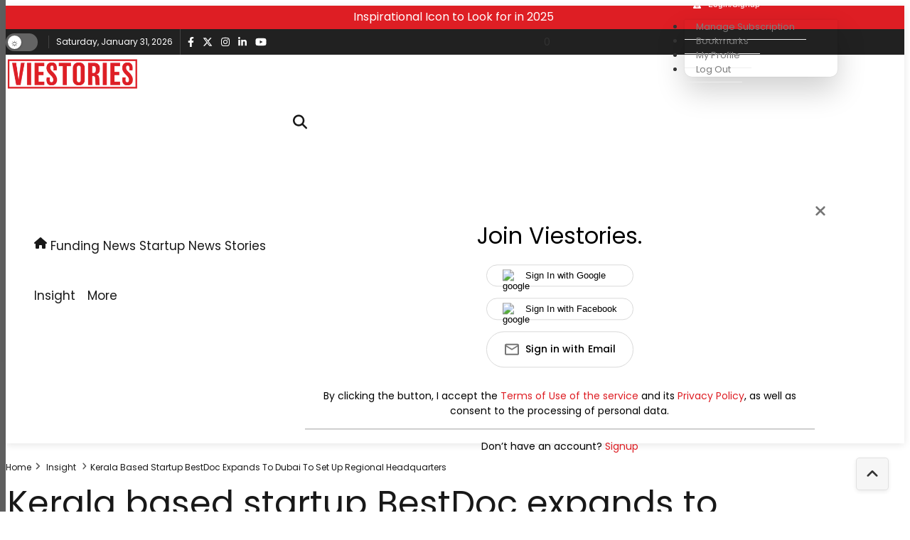

--- FILE ---
content_type: text/html; charset=utf-8
request_url: https://www.google.com/recaptcha/api2/anchor?ar=1&k=6Lc7gBgmAAAAAM6cf_Bc08hif-zuLJvMIk-As_2w&co=aHR0cHM6Ly92aWVzdG9yaWVzLmNvbTo0NDM.&hl=en&v=N67nZn4AqZkNcbeMu4prBgzg&size=normal&anchor-ms=20000&execute-ms=30000&cb=d93bl2qlfvk6
body_size: 50470
content:
<!DOCTYPE HTML><html dir="ltr" lang="en"><head><meta http-equiv="Content-Type" content="text/html; charset=UTF-8">
<meta http-equiv="X-UA-Compatible" content="IE=edge">
<title>reCAPTCHA</title>
<style type="text/css">
/* cyrillic-ext */
@font-face {
  font-family: 'Roboto';
  font-style: normal;
  font-weight: 400;
  font-stretch: 100%;
  src: url(//fonts.gstatic.com/s/roboto/v48/KFO7CnqEu92Fr1ME7kSn66aGLdTylUAMa3GUBHMdazTgWw.woff2) format('woff2');
  unicode-range: U+0460-052F, U+1C80-1C8A, U+20B4, U+2DE0-2DFF, U+A640-A69F, U+FE2E-FE2F;
}
/* cyrillic */
@font-face {
  font-family: 'Roboto';
  font-style: normal;
  font-weight: 400;
  font-stretch: 100%;
  src: url(//fonts.gstatic.com/s/roboto/v48/KFO7CnqEu92Fr1ME7kSn66aGLdTylUAMa3iUBHMdazTgWw.woff2) format('woff2');
  unicode-range: U+0301, U+0400-045F, U+0490-0491, U+04B0-04B1, U+2116;
}
/* greek-ext */
@font-face {
  font-family: 'Roboto';
  font-style: normal;
  font-weight: 400;
  font-stretch: 100%;
  src: url(//fonts.gstatic.com/s/roboto/v48/KFO7CnqEu92Fr1ME7kSn66aGLdTylUAMa3CUBHMdazTgWw.woff2) format('woff2');
  unicode-range: U+1F00-1FFF;
}
/* greek */
@font-face {
  font-family: 'Roboto';
  font-style: normal;
  font-weight: 400;
  font-stretch: 100%;
  src: url(//fonts.gstatic.com/s/roboto/v48/KFO7CnqEu92Fr1ME7kSn66aGLdTylUAMa3-UBHMdazTgWw.woff2) format('woff2');
  unicode-range: U+0370-0377, U+037A-037F, U+0384-038A, U+038C, U+038E-03A1, U+03A3-03FF;
}
/* math */
@font-face {
  font-family: 'Roboto';
  font-style: normal;
  font-weight: 400;
  font-stretch: 100%;
  src: url(//fonts.gstatic.com/s/roboto/v48/KFO7CnqEu92Fr1ME7kSn66aGLdTylUAMawCUBHMdazTgWw.woff2) format('woff2');
  unicode-range: U+0302-0303, U+0305, U+0307-0308, U+0310, U+0312, U+0315, U+031A, U+0326-0327, U+032C, U+032F-0330, U+0332-0333, U+0338, U+033A, U+0346, U+034D, U+0391-03A1, U+03A3-03A9, U+03B1-03C9, U+03D1, U+03D5-03D6, U+03F0-03F1, U+03F4-03F5, U+2016-2017, U+2034-2038, U+203C, U+2040, U+2043, U+2047, U+2050, U+2057, U+205F, U+2070-2071, U+2074-208E, U+2090-209C, U+20D0-20DC, U+20E1, U+20E5-20EF, U+2100-2112, U+2114-2115, U+2117-2121, U+2123-214F, U+2190, U+2192, U+2194-21AE, U+21B0-21E5, U+21F1-21F2, U+21F4-2211, U+2213-2214, U+2216-22FF, U+2308-230B, U+2310, U+2319, U+231C-2321, U+2336-237A, U+237C, U+2395, U+239B-23B7, U+23D0, U+23DC-23E1, U+2474-2475, U+25AF, U+25B3, U+25B7, U+25BD, U+25C1, U+25CA, U+25CC, U+25FB, U+266D-266F, U+27C0-27FF, U+2900-2AFF, U+2B0E-2B11, U+2B30-2B4C, U+2BFE, U+3030, U+FF5B, U+FF5D, U+1D400-1D7FF, U+1EE00-1EEFF;
}
/* symbols */
@font-face {
  font-family: 'Roboto';
  font-style: normal;
  font-weight: 400;
  font-stretch: 100%;
  src: url(//fonts.gstatic.com/s/roboto/v48/KFO7CnqEu92Fr1ME7kSn66aGLdTylUAMaxKUBHMdazTgWw.woff2) format('woff2');
  unicode-range: U+0001-000C, U+000E-001F, U+007F-009F, U+20DD-20E0, U+20E2-20E4, U+2150-218F, U+2190, U+2192, U+2194-2199, U+21AF, U+21E6-21F0, U+21F3, U+2218-2219, U+2299, U+22C4-22C6, U+2300-243F, U+2440-244A, U+2460-24FF, U+25A0-27BF, U+2800-28FF, U+2921-2922, U+2981, U+29BF, U+29EB, U+2B00-2BFF, U+4DC0-4DFF, U+FFF9-FFFB, U+10140-1018E, U+10190-1019C, U+101A0, U+101D0-101FD, U+102E0-102FB, U+10E60-10E7E, U+1D2C0-1D2D3, U+1D2E0-1D37F, U+1F000-1F0FF, U+1F100-1F1AD, U+1F1E6-1F1FF, U+1F30D-1F30F, U+1F315, U+1F31C, U+1F31E, U+1F320-1F32C, U+1F336, U+1F378, U+1F37D, U+1F382, U+1F393-1F39F, U+1F3A7-1F3A8, U+1F3AC-1F3AF, U+1F3C2, U+1F3C4-1F3C6, U+1F3CA-1F3CE, U+1F3D4-1F3E0, U+1F3ED, U+1F3F1-1F3F3, U+1F3F5-1F3F7, U+1F408, U+1F415, U+1F41F, U+1F426, U+1F43F, U+1F441-1F442, U+1F444, U+1F446-1F449, U+1F44C-1F44E, U+1F453, U+1F46A, U+1F47D, U+1F4A3, U+1F4B0, U+1F4B3, U+1F4B9, U+1F4BB, U+1F4BF, U+1F4C8-1F4CB, U+1F4D6, U+1F4DA, U+1F4DF, U+1F4E3-1F4E6, U+1F4EA-1F4ED, U+1F4F7, U+1F4F9-1F4FB, U+1F4FD-1F4FE, U+1F503, U+1F507-1F50B, U+1F50D, U+1F512-1F513, U+1F53E-1F54A, U+1F54F-1F5FA, U+1F610, U+1F650-1F67F, U+1F687, U+1F68D, U+1F691, U+1F694, U+1F698, U+1F6AD, U+1F6B2, U+1F6B9-1F6BA, U+1F6BC, U+1F6C6-1F6CF, U+1F6D3-1F6D7, U+1F6E0-1F6EA, U+1F6F0-1F6F3, U+1F6F7-1F6FC, U+1F700-1F7FF, U+1F800-1F80B, U+1F810-1F847, U+1F850-1F859, U+1F860-1F887, U+1F890-1F8AD, U+1F8B0-1F8BB, U+1F8C0-1F8C1, U+1F900-1F90B, U+1F93B, U+1F946, U+1F984, U+1F996, U+1F9E9, U+1FA00-1FA6F, U+1FA70-1FA7C, U+1FA80-1FA89, U+1FA8F-1FAC6, U+1FACE-1FADC, U+1FADF-1FAE9, U+1FAF0-1FAF8, U+1FB00-1FBFF;
}
/* vietnamese */
@font-face {
  font-family: 'Roboto';
  font-style: normal;
  font-weight: 400;
  font-stretch: 100%;
  src: url(//fonts.gstatic.com/s/roboto/v48/KFO7CnqEu92Fr1ME7kSn66aGLdTylUAMa3OUBHMdazTgWw.woff2) format('woff2');
  unicode-range: U+0102-0103, U+0110-0111, U+0128-0129, U+0168-0169, U+01A0-01A1, U+01AF-01B0, U+0300-0301, U+0303-0304, U+0308-0309, U+0323, U+0329, U+1EA0-1EF9, U+20AB;
}
/* latin-ext */
@font-face {
  font-family: 'Roboto';
  font-style: normal;
  font-weight: 400;
  font-stretch: 100%;
  src: url(//fonts.gstatic.com/s/roboto/v48/KFO7CnqEu92Fr1ME7kSn66aGLdTylUAMa3KUBHMdazTgWw.woff2) format('woff2');
  unicode-range: U+0100-02BA, U+02BD-02C5, U+02C7-02CC, U+02CE-02D7, U+02DD-02FF, U+0304, U+0308, U+0329, U+1D00-1DBF, U+1E00-1E9F, U+1EF2-1EFF, U+2020, U+20A0-20AB, U+20AD-20C0, U+2113, U+2C60-2C7F, U+A720-A7FF;
}
/* latin */
@font-face {
  font-family: 'Roboto';
  font-style: normal;
  font-weight: 400;
  font-stretch: 100%;
  src: url(//fonts.gstatic.com/s/roboto/v48/KFO7CnqEu92Fr1ME7kSn66aGLdTylUAMa3yUBHMdazQ.woff2) format('woff2');
  unicode-range: U+0000-00FF, U+0131, U+0152-0153, U+02BB-02BC, U+02C6, U+02DA, U+02DC, U+0304, U+0308, U+0329, U+2000-206F, U+20AC, U+2122, U+2191, U+2193, U+2212, U+2215, U+FEFF, U+FFFD;
}
/* cyrillic-ext */
@font-face {
  font-family: 'Roboto';
  font-style: normal;
  font-weight: 500;
  font-stretch: 100%;
  src: url(//fonts.gstatic.com/s/roboto/v48/KFO7CnqEu92Fr1ME7kSn66aGLdTylUAMa3GUBHMdazTgWw.woff2) format('woff2');
  unicode-range: U+0460-052F, U+1C80-1C8A, U+20B4, U+2DE0-2DFF, U+A640-A69F, U+FE2E-FE2F;
}
/* cyrillic */
@font-face {
  font-family: 'Roboto';
  font-style: normal;
  font-weight: 500;
  font-stretch: 100%;
  src: url(//fonts.gstatic.com/s/roboto/v48/KFO7CnqEu92Fr1ME7kSn66aGLdTylUAMa3iUBHMdazTgWw.woff2) format('woff2');
  unicode-range: U+0301, U+0400-045F, U+0490-0491, U+04B0-04B1, U+2116;
}
/* greek-ext */
@font-face {
  font-family: 'Roboto';
  font-style: normal;
  font-weight: 500;
  font-stretch: 100%;
  src: url(//fonts.gstatic.com/s/roboto/v48/KFO7CnqEu92Fr1ME7kSn66aGLdTylUAMa3CUBHMdazTgWw.woff2) format('woff2');
  unicode-range: U+1F00-1FFF;
}
/* greek */
@font-face {
  font-family: 'Roboto';
  font-style: normal;
  font-weight: 500;
  font-stretch: 100%;
  src: url(//fonts.gstatic.com/s/roboto/v48/KFO7CnqEu92Fr1ME7kSn66aGLdTylUAMa3-UBHMdazTgWw.woff2) format('woff2');
  unicode-range: U+0370-0377, U+037A-037F, U+0384-038A, U+038C, U+038E-03A1, U+03A3-03FF;
}
/* math */
@font-face {
  font-family: 'Roboto';
  font-style: normal;
  font-weight: 500;
  font-stretch: 100%;
  src: url(//fonts.gstatic.com/s/roboto/v48/KFO7CnqEu92Fr1ME7kSn66aGLdTylUAMawCUBHMdazTgWw.woff2) format('woff2');
  unicode-range: U+0302-0303, U+0305, U+0307-0308, U+0310, U+0312, U+0315, U+031A, U+0326-0327, U+032C, U+032F-0330, U+0332-0333, U+0338, U+033A, U+0346, U+034D, U+0391-03A1, U+03A3-03A9, U+03B1-03C9, U+03D1, U+03D5-03D6, U+03F0-03F1, U+03F4-03F5, U+2016-2017, U+2034-2038, U+203C, U+2040, U+2043, U+2047, U+2050, U+2057, U+205F, U+2070-2071, U+2074-208E, U+2090-209C, U+20D0-20DC, U+20E1, U+20E5-20EF, U+2100-2112, U+2114-2115, U+2117-2121, U+2123-214F, U+2190, U+2192, U+2194-21AE, U+21B0-21E5, U+21F1-21F2, U+21F4-2211, U+2213-2214, U+2216-22FF, U+2308-230B, U+2310, U+2319, U+231C-2321, U+2336-237A, U+237C, U+2395, U+239B-23B7, U+23D0, U+23DC-23E1, U+2474-2475, U+25AF, U+25B3, U+25B7, U+25BD, U+25C1, U+25CA, U+25CC, U+25FB, U+266D-266F, U+27C0-27FF, U+2900-2AFF, U+2B0E-2B11, U+2B30-2B4C, U+2BFE, U+3030, U+FF5B, U+FF5D, U+1D400-1D7FF, U+1EE00-1EEFF;
}
/* symbols */
@font-face {
  font-family: 'Roboto';
  font-style: normal;
  font-weight: 500;
  font-stretch: 100%;
  src: url(//fonts.gstatic.com/s/roboto/v48/KFO7CnqEu92Fr1ME7kSn66aGLdTylUAMaxKUBHMdazTgWw.woff2) format('woff2');
  unicode-range: U+0001-000C, U+000E-001F, U+007F-009F, U+20DD-20E0, U+20E2-20E4, U+2150-218F, U+2190, U+2192, U+2194-2199, U+21AF, U+21E6-21F0, U+21F3, U+2218-2219, U+2299, U+22C4-22C6, U+2300-243F, U+2440-244A, U+2460-24FF, U+25A0-27BF, U+2800-28FF, U+2921-2922, U+2981, U+29BF, U+29EB, U+2B00-2BFF, U+4DC0-4DFF, U+FFF9-FFFB, U+10140-1018E, U+10190-1019C, U+101A0, U+101D0-101FD, U+102E0-102FB, U+10E60-10E7E, U+1D2C0-1D2D3, U+1D2E0-1D37F, U+1F000-1F0FF, U+1F100-1F1AD, U+1F1E6-1F1FF, U+1F30D-1F30F, U+1F315, U+1F31C, U+1F31E, U+1F320-1F32C, U+1F336, U+1F378, U+1F37D, U+1F382, U+1F393-1F39F, U+1F3A7-1F3A8, U+1F3AC-1F3AF, U+1F3C2, U+1F3C4-1F3C6, U+1F3CA-1F3CE, U+1F3D4-1F3E0, U+1F3ED, U+1F3F1-1F3F3, U+1F3F5-1F3F7, U+1F408, U+1F415, U+1F41F, U+1F426, U+1F43F, U+1F441-1F442, U+1F444, U+1F446-1F449, U+1F44C-1F44E, U+1F453, U+1F46A, U+1F47D, U+1F4A3, U+1F4B0, U+1F4B3, U+1F4B9, U+1F4BB, U+1F4BF, U+1F4C8-1F4CB, U+1F4D6, U+1F4DA, U+1F4DF, U+1F4E3-1F4E6, U+1F4EA-1F4ED, U+1F4F7, U+1F4F9-1F4FB, U+1F4FD-1F4FE, U+1F503, U+1F507-1F50B, U+1F50D, U+1F512-1F513, U+1F53E-1F54A, U+1F54F-1F5FA, U+1F610, U+1F650-1F67F, U+1F687, U+1F68D, U+1F691, U+1F694, U+1F698, U+1F6AD, U+1F6B2, U+1F6B9-1F6BA, U+1F6BC, U+1F6C6-1F6CF, U+1F6D3-1F6D7, U+1F6E0-1F6EA, U+1F6F0-1F6F3, U+1F6F7-1F6FC, U+1F700-1F7FF, U+1F800-1F80B, U+1F810-1F847, U+1F850-1F859, U+1F860-1F887, U+1F890-1F8AD, U+1F8B0-1F8BB, U+1F8C0-1F8C1, U+1F900-1F90B, U+1F93B, U+1F946, U+1F984, U+1F996, U+1F9E9, U+1FA00-1FA6F, U+1FA70-1FA7C, U+1FA80-1FA89, U+1FA8F-1FAC6, U+1FACE-1FADC, U+1FADF-1FAE9, U+1FAF0-1FAF8, U+1FB00-1FBFF;
}
/* vietnamese */
@font-face {
  font-family: 'Roboto';
  font-style: normal;
  font-weight: 500;
  font-stretch: 100%;
  src: url(//fonts.gstatic.com/s/roboto/v48/KFO7CnqEu92Fr1ME7kSn66aGLdTylUAMa3OUBHMdazTgWw.woff2) format('woff2');
  unicode-range: U+0102-0103, U+0110-0111, U+0128-0129, U+0168-0169, U+01A0-01A1, U+01AF-01B0, U+0300-0301, U+0303-0304, U+0308-0309, U+0323, U+0329, U+1EA0-1EF9, U+20AB;
}
/* latin-ext */
@font-face {
  font-family: 'Roboto';
  font-style: normal;
  font-weight: 500;
  font-stretch: 100%;
  src: url(//fonts.gstatic.com/s/roboto/v48/KFO7CnqEu92Fr1ME7kSn66aGLdTylUAMa3KUBHMdazTgWw.woff2) format('woff2');
  unicode-range: U+0100-02BA, U+02BD-02C5, U+02C7-02CC, U+02CE-02D7, U+02DD-02FF, U+0304, U+0308, U+0329, U+1D00-1DBF, U+1E00-1E9F, U+1EF2-1EFF, U+2020, U+20A0-20AB, U+20AD-20C0, U+2113, U+2C60-2C7F, U+A720-A7FF;
}
/* latin */
@font-face {
  font-family: 'Roboto';
  font-style: normal;
  font-weight: 500;
  font-stretch: 100%;
  src: url(//fonts.gstatic.com/s/roboto/v48/KFO7CnqEu92Fr1ME7kSn66aGLdTylUAMa3yUBHMdazQ.woff2) format('woff2');
  unicode-range: U+0000-00FF, U+0131, U+0152-0153, U+02BB-02BC, U+02C6, U+02DA, U+02DC, U+0304, U+0308, U+0329, U+2000-206F, U+20AC, U+2122, U+2191, U+2193, U+2212, U+2215, U+FEFF, U+FFFD;
}
/* cyrillic-ext */
@font-face {
  font-family: 'Roboto';
  font-style: normal;
  font-weight: 900;
  font-stretch: 100%;
  src: url(//fonts.gstatic.com/s/roboto/v48/KFO7CnqEu92Fr1ME7kSn66aGLdTylUAMa3GUBHMdazTgWw.woff2) format('woff2');
  unicode-range: U+0460-052F, U+1C80-1C8A, U+20B4, U+2DE0-2DFF, U+A640-A69F, U+FE2E-FE2F;
}
/* cyrillic */
@font-face {
  font-family: 'Roboto';
  font-style: normal;
  font-weight: 900;
  font-stretch: 100%;
  src: url(//fonts.gstatic.com/s/roboto/v48/KFO7CnqEu92Fr1ME7kSn66aGLdTylUAMa3iUBHMdazTgWw.woff2) format('woff2');
  unicode-range: U+0301, U+0400-045F, U+0490-0491, U+04B0-04B1, U+2116;
}
/* greek-ext */
@font-face {
  font-family: 'Roboto';
  font-style: normal;
  font-weight: 900;
  font-stretch: 100%;
  src: url(//fonts.gstatic.com/s/roboto/v48/KFO7CnqEu92Fr1ME7kSn66aGLdTylUAMa3CUBHMdazTgWw.woff2) format('woff2');
  unicode-range: U+1F00-1FFF;
}
/* greek */
@font-face {
  font-family: 'Roboto';
  font-style: normal;
  font-weight: 900;
  font-stretch: 100%;
  src: url(//fonts.gstatic.com/s/roboto/v48/KFO7CnqEu92Fr1ME7kSn66aGLdTylUAMa3-UBHMdazTgWw.woff2) format('woff2');
  unicode-range: U+0370-0377, U+037A-037F, U+0384-038A, U+038C, U+038E-03A1, U+03A3-03FF;
}
/* math */
@font-face {
  font-family: 'Roboto';
  font-style: normal;
  font-weight: 900;
  font-stretch: 100%;
  src: url(//fonts.gstatic.com/s/roboto/v48/KFO7CnqEu92Fr1ME7kSn66aGLdTylUAMawCUBHMdazTgWw.woff2) format('woff2');
  unicode-range: U+0302-0303, U+0305, U+0307-0308, U+0310, U+0312, U+0315, U+031A, U+0326-0327, U+032C, U+032F-0330, U+0332-0333, U+0338, U+033A, U+0346, U+034D, U+0391-03A1, U+03A3-03A9, U+03B1-03C9, U+03D1, U+03D5-03D6, U+03F0-03F1, U+03F4-03F5, U+2016-2017, U+2034-2038, U+203C, U+2040, U+2043, U+2047, U+2050, U+2057, U+205F, U+2070-2071, U+2074-208E, U+2090-209C, U+20D0-20DC, U+20E1, U+20E5-20EF, U+2100-2112, U+2114-2115, U+2117-2121, U+2123-214F, U+2190, U+2192, U+2194-21AE, U+21B0-21E5, U+21F1-21F2, U+21F4-2211, U+2213-2214, U+2216-22FF, U+2308-230B, U+2310, U+2319, U+231C-2321, U+2336-237A, U+237C, U+2395, U+239B-23B7, U+23D0, U+23DC-23E1, U+2474-2475, U+25AF, U+25B3, U+25B7, U+25BD, U+25C1, U+25CA, U+25CC, U+25FB, U+266D-266F, U+27C0-27FF, U+2900-2AFF, U+2B0E-2B11, U+2B30-2B4C, U+2BFE, U+3030, U+FF5B, U+FF5D, U+1D400-1D7FF, U+1EE00-1EEFF;
}
/* symbols */
@font-face {
  font-family: 'Roboto';
  font-style: normal;
  font-weight: 900;
  font-stretch: 100%;
  src: url(//fonts.gstatic.com/s/roboto/v48/KFO7CnqEu92Fr1ME7kSn66aGLdTylUAMaxKUBHMdazTgWw.woff2) format('woff2');
  unicode-range: U+0001-000C, U+000E-001F, U+007F-009F, U+20DD-20E0, U+20E2-20E4, U+2150-218F, U+2190, U+2192, U+2194-2199, U+21AF, U+21E6-21F0, U+21F3, U+2218-2219, U+2299, U+22C4-22C6, U+2300-243F, U+2440-244A, U+2460-24FF, U+25A0-27BF, U+2800-28FF, U+2921-2922, U+2981, U+29BF, U+29EB, U+2B00-2BFF, U+4DC0-4DFF, U+FFF9-FFFB, U+10140-1018E, U+10190-1019C, U+101A0, U+101D0-101FD, U+102E0-102FB, U+10E60-10E7E, U+1D2C0-1D2D3, U+1D2E0-1D37F, U+1F000-1F0FF, U+1F100-1F1AD, U+1F1E6-1F1FF, U+1F30D-1F30F, U+1F315, U+1F31C, U+1F31E, U+1F320-1F32C, U+1F336, U+1F378, U+1F37D, U+1F382, U+1F393-1F39F, U+1F3A7-1F3A8, U+1F3AC-1F3AF, U+1F3C2, U+1F3C4-1F3C6, U+1F3CA-1F3CE, U+1F3D4-1F3E0, U+1F3ED, U+1F3F1-1F3F3, U+1F3F5-1F3F7, U+1F408, U+1F415, U+1F41F, U+1F426, U+1F43F, U+1F441-1F442, U+1F444, U+1F446-1F449, U+1F44C-1F44E, U+1F453, U+1F46A, U+1F47D, U+1F4A3, U+1F4B0, U+1F4B3, U+1F4B9, U+1F4BB, U+1F4BF, U+1F4C8-1F4CB, U+1F4D6, U+1F4DA, U+1F4DF, U+1F4E3-1F4E6, U+1F4EA-1F4ED, U+1F4F7, U+1F4F9-1F4FB, U+1F4FD-1F4FE, U+1F503, U+1F507-1F50B, U+1F50D, U+1F512-1F513, U+1F53E-1F54A, U+1F54F-1F5FA, U+1F610, U+1F650-1F67F, U+1F687, U+1F68D, U+1F691, U+1F694, U+1F698, U+1F6AD, U+1F6B2, U+1F6B9-1F6BA, U+1F6BC, U+1F6C6-1F6CF, U+1F6D3-1F6D7, U+1F6E0-1F6EA, U+1F6F0-1F6F3, U+1F6F7-1F6FC, U+1F700-1F7FF, U+1F800-1F80B, U+1F810-1F847, U+1F850-1F859, U+1F860-1F887, U+1F890-1F8AD, U+1F8B0-1F8BB, U+1F8C0-1F8C1, U+1F900-1F90B, U+1F93B, U+1F946, U+1F984, U+1F996, U+1F9E9, U+1FA00-1FA6F, U+1FA70-1FA7C, U+1FA80-1FA89, U+1FA8F-1FAC6, U+1FACE-1FADC, U+1FADF-1FAE9, U+1FAF0-1FAF8, U+1FB00-1FBFF;
}
/* vietnamese */
@font-face {
  font-family: 'Roboto';
  font-style: normal;
  font-weight: 900;
  font-stretch: 100%;
  src: url(//fonts.gstatic.com/s/roboto/v48/KFO7CnqEu92Fr1ME7kSn66aGLdTylUAMa3OUBHMdazTgWw.woff2) format('woff2');
  unicode-range: U+0102-0103, U+0110-0111, U+0128-0129, U+0168-0169, U+01A0-01A1, U+01AF-01B0, U+0300-0301, U+0303-0304, U+0308-0309, U+0323, U+0329, U+1EA0-1EF9, U+20AB;
}
/* latin-ext */
@font-face {
  font-family: 'Roboto';
  font-style: normal;
  font-weight: 900;
  font-stretch: 100%;
  src: url(//fonts.gstatic.com/s/roboto/v48/KFO7CnqEu92Fr1ME7kSn66aGLdTylUAMa3KUBHMdazTgWw.woff2) format('woff2');
  unicode-range: U+0100-02BA, U+02BD-02C5, U+02C7-02CC, U+02CE-02D7, U+02DD-02FF, U+0304, U+0308, U+0329, U+1D00-1DBF, U+1E00-1E9F, U+1EF2-1EFF, U+2020, U+20A0-20AB, U+20AD-20C0, U+2113, U+2C60-2C7F, U+A720-A7FF;
}
/* latin */
@font-face {
  font-family: 'Roboto';
  font-style: normal;
  font-weight: 900;
  font-stretch: 100%;
  src: url(//fonts.gstatic.com/s/roboto/v48/KFO7CnqEu92Fr1ME7kSn66aGLdTylUAMa3yUBHMdazQ.woff2) format('woff2');
  unicode-range: U+0000-00FF, U+0131, U+0152-0153, U+02BB-02BC, U+02C6, U+02DA, U+02DC, U+0304, U+0308, U+0329, U+2000-206F, U+20AC, U+2122, U+2191, U+2193, U+2212, U+2215, U+FEFF, U+FFFD;
}

</style>
<link rel="stylesheet" type="text/css" href="https://www.gstatic.com/recaptcha/releases/N67nZn4AqZkNcbeMu4prBgzg/styles__ltr.css">
<script nonce="MgIWMYmZw2k2J_I-CiWcgA" type="text/javascript">window['__recaptcha_api'] = 'https://www.google.com/recaptcha/api2/';</script>
<script type="text/javascript" src="https://www.gstatic.com/recaptcha/releases/N67nZn4AqZkNcbeMu4prBgzg/recaptcha__en.js" nonce="MgIWMYmZw2k2J_I-CiWcgA">
      
    </script></head>
<body><div id="rc-anchor-alert" class="rc-anchor-alert"></div>
<input type="hidden" id="recaptcha-token" value="[base64]">
<script type="text/javascript" nonce="MgIWMYmZw2k2J_I-CiWcgA">
      recaptcha.anchor.Main.init("[\x22ainput\x22,[\x22bgdata\x22,\x22\x22,\[base64]/[base64]/[base64]/bmV3IHJbeF0oY1swXSk6RT09Mj9uZXcgclt4XShjWzBdLGNbMV0pOkU9PTM/bmV3IHJbeF0oY1swXSxjWzFdLGNbMl0pOkU9PTQ/[base64]/[base64]/[base64]/[base64]/[base64]/[base64]/[base64]/[base64]\x22,\[base64]\\u003d\\u003d\x22,\x22b04sasKhwqrDiXHDhjIxw4nCtG/Dg8OnUcKJwrN5worDp8KBwroowrTCisKyw7Rew4hmwrXDlsOAw4/ClSzDhxrCocO4bTTCn8KTFMOgwpTChkjDgcK9w6ZNf8KEw4UJA8OLX8K7woYlPcKQw6PDsMOwRDjCkUvDoVYRwrsQW1lgNRTDvFfCo8O4DSFRw4EuwoNrw7vDm8KQw4kKOMKGw6p5wpwZwqnCsS3Dj23CvMK7w7vDr1/CsMOUwo7CqxLCosOzR8K1Cx7ClQTCtUfDpMOHEERLwpnDp8Oqw6Z5bBNOwrzDj2fDkMKNUSTCtMOiw67CpsKUwovCusK7wrsewo/CvEvCuBnCvVDDu8KgKBrDqMKZGsO+dMO+C1lMw7bCjU3DljcRw4zCqcOSwoVfEMKyPyB7KMKsw5UDwpPChsOZO8KJYRpewrHDq23Dj24oJBvDksOYwp5Yw45Mwr/CvWfCqcOpUsO2wr4oDsODHMKkw4fDq3EzAMOnU0zCgR/DtT8SeMOyw6bDjXEyeMKhwotQJsO8aAjCsMKMFsK3QMOZPzjCrsOcP8O8FV0eeGTDvsKoP8KWwqB3E2ZPw6EdVsKow4vDtcOmEcKpwrZTS0HDskbCk29NJsKZBcONw4XDpDXDtsKEIMOeGHfChsONGU0tTCDCih/ClMOww6XDjBLDh0xdw4JqcTwzElBZXcKrwqHDnxHCkjXDjMOYw7c4wqBhwo4OQ8KfccOmw4ZbHTE3ck7DtHExfsOawrRNwq/Co8OAbsKNwovCu8O1wpPCnMOOCsKZwqRaaMOZwo3CmMOuwqDDusOdw6UmB8K/[base64]/DvMOKwo1SOcKXwoEZI8K+fi9ww5DCo8OBwp/DigAdSUtkb8KCwpzDqAdmw6MXacOowrtgYcKVw6nDsW5iwpkTwpN9wp4uwpvCql/CgMKLEBvCq3rDj8OBGEvCmMKuai7CjsOyd3wIw4/CuHLDlcOOWMK/aw/CtMKxw6HDrsKVwo7DqkQVTnhCTcKhPElZwrBzYsOIwpJLN3hfw6/CuREqJyB5w5DDqsOvFsOHw4FWw5NSw7UhwrLDoUp5KTl/OjtJOnfCqcOJfzMCEmjDvGDDpxvDnsObNWdQNEQ5e8KXwr3DkkZdHg4sw4LCs8OaIsO5w4IKcsOrG3INN2jCosK+BAvCmydpasK2w6fCk8KkEMKeCcO8FR3DosOhwrPDhDHDiF59RMKAwo/DrcOfw5xtw5gOw7nCgFHDmBZJGsOCwozCg8KWIClVaMK+w5VTwrTDtGjCocK5QHkSw4oywolyU8KOfRIMb8OVQ8O/w7PCvCd0wr15wpnDn2oTwqg/w63Dg8KzZ8KBw4jDqjVsw6RObhsMw5DDisKGw4nDlcKbcHjDgTzCuMKpXiwOL3HDrcKUCsOJUjtBEigyO1nDvsO/NnM/PFZ7w7zDgDnDrMKzw79rw5vClVoQwqIWwqFcYC7DicOnJ8KtworCsMK5XcK7fMOrNjpIHBRPEixnwpvCkFPCuwgHAwnDl8KNGRnDtsKvWkXCtgQKEcKDYhrDhMKMwr/DiAZKPcKLU8ObwrUjw7jChcOqWBMGwqLClcOmwqMHeyXCnsK0wpRVw67DhMOYEsO4ZQwHwo3Ck8Oqw4NGw4XCgUvDkzgYdsOxwqggQ38SAcK7bMOmwr/[base64]/DnAo9PTTCq2dxSMK/[base64]/[base64]/DjQ9pwo59N8KYwooSIRlWwoAZKmLDoGlAwoJRGMOaw6jCiMK3AWd2wr1GURPDuBLDvcKow7YSw6J8w6bDu0bCsMOgwprCocORYANFw5DCg1jCh8OGdAbDqMOxNMKVwr/CoDHDicOoV8OxIHnDm3VVw7PDkcKPT8KPwoHCtMOrwofDgx0QwpzCij4KwqB1wpRQwpfDp8KucW/DkVtOeQcxYxFBO8OxwpUPIMKxwqhow6jCocKaPsOiw64vJyccwrobOBRVw5wZHcOvKzsewpDDlcOpwpUxWcOkf8ONw6jCgMKDwrF8wq3DkMO7HsK9wqDDkFDCkTMLEcOgKT3Cm0rCjQQOYHfCtsKzwpUNw5h6TcOCUw/Cj8OywpHDssOzHhvDl8OIw54Bw49pSUZMAsK8YAhuw7PCuMO3Em89ZFUGXsKVbcOeJiPCkjMwXcKPGMOkY2M+w4TDmcKiaMOWw6ZwdFrCoXcgUUjDh8KIwr3DpBXCjA/Di3/Cp8OLHjxtTsKgYA1Ewo0RwpDCv8OAGcOAacK5JHxyw6zCgGcoGMKUw4XCucKrJcK/w6jDpcOvQEs4LsO+NsO8w7LDpmzDkMKvajPDqMOkSz/[base64]/ChMKQwr/DkUd/IlrDksOpRnULMsKDYSEXwoXDpibCp8KGGnPChMOjLsOyw6TClMOnw6rDkMKCwq/Clmh4wqUtD8Krw4s9wplAwoXCsCXDocOCfALCtsOUMVLDvsOJf156CcOaa8KxwpXCrsONw7/[base64]/Cv8Okwp/[base64]/[base64]/w5wOw4bCjVbDlsKHCArDvjVXwpjCm8KUw7Jiw51pRMKHRzBTPk5pDMKFAMKzwpI+TxHCqMKJX2HCpMKyw5XDi8K/wq4ncMKVccOdCcOxaHlgw74rDAPChsKVw74hw7A3TgRBwoLDkzTDiMKYw4tQwp0qfMO4DMO8wo8nw7BewrjDtgvCo8KPNz8ZwpvDoDfCl0zCrV/DnErDhRDCvcOAw7JyXsO2eSRgDsKIb8K8HQlYJR3CiibDs8KWw7zCljRIwpxqUTocwpkOwpZ2w7vCgETCtW9Aw6UsaEPCtsKVw4/CsMOGFmkGeMOOESQ8wq00MsKXQsOyZsO5wq16w57DssKQw7Zaw61TfMKOw4bCllDDgjs3w7PCpcOcG8K4w7pdJULCnz3DqcKQGMO4JcKeKUXCk2g9N8KBw5PCtMOwwowTwqnCi8K7JMOUHHBgB8O8Bit0TE/CvMKYw6IGwpHDmibDl8KuV8KkwoYcbsOlw5jCsMOBdTHDnB7CnsKGW8KTw5TCigjCihQkOMOfN8KtwpHDgQTDusK4w5rCucKpwqYYHiPCvcOCNEMPRcKNwrEbw5sGwo/[base64]/[base64]/CvMOpw7IgwqkKw5YkJDLDucOJw55lAEoAw4PCpzbDuMODFMOnIsOMwqLDkU0nIww6Vg3CtAXDuWLDhBTDjHAvcgRhZMKeJgDCvGXChU/DhMKMw7/[base64]/Ct8Opf3fDshtvw7vCmMOrw752LhrDhMKcwqFcwrprZhPCgWJ4w6LCoWkMwoc3w4DCsD3Dj8KGWC8Dwps0wqI0b8Osw7wLw4/DqsKsJEw7V3IqfgQ4VSzDqsOdCEVIw7TClsOMw7bDvsO/wotEw6HChsONw7PDn8OuFHt2w7s0AcOIw5LDpgnDmcO/[base64]/Dq2pDeGTDix/Do8KZOsK0wpvDtHRyRcKdwoZOUsKmBCrDsXMSIkYmJlPCiMO2w4DDtcKmwq/[base64]/CtWk+w5bCicKiwqgLG8OFecKHw7sbw4smw4zDqMOLwr15AFhkTsKVWjlIw6Nzwr8zYyAMXRDCq1HCr8KiwpRYEzE/wpjCoMOGw6Mkw5TCoMOAwoE8T8OGW1jDvgoNcnXDhnzDlsOvwqQpwppkOyVJwoDClDxDdFV9TMO0w5vDgzLCn8OWIMOvOht/X1XCiGDCgMOJw6TCixnCjcKpRcKqw7R1w63DpMKNwq8DHcOzRsOSw7rCkANUISHCngjCrnnDvsKBWMO8ciErwoYqBW7CrcOcFMKww7J2wr4iw7dHwqfDr8KEw43DtSM/amjDr8ONwrPCtMO/woTCtx1IwpZGw5fCoFPCq8OkUsK9wrDDqsKGVMOOUmIzB8Ouw4zDkRHDgMOcR8KQw59mwooQw6XDqcOvw77DhmTCksKgFsKHwrXDuMORdcKfw6J3w70uw7BUOsKBwqxMwo4UQljDvEDDlsOUacOIwoXDixHCnRYARXfDpcO/w7HDr8OIw5TDjsO7wq3DlxDCgWUxwrJOw6PCt8KcwoDDusOswqbCoiHDmMOJDX5pPitzw6TDmzfDicKWbsKkWcO8w4TCsMO4J8KJw4nCg3bDgsO1R8ORFgzDkF0EwqVbwpdRecOuwobCm0siwodzDCtywrfCv0DDs8KVdsODw6HDmyQPTAHDtyBtQhTDpRFew4Q/[base64]/[base64]/dMK2wpYwwqLCusK1wqHCqRjDoMK0wrwfacOewrFaMcKYw5dWKMKvH8Ktwpx7OsKTHsOcw4rDpUEmw7RcwpJ1wpguGsO5w7Faw6EUw5tiwrnCq8OTwoZXDG/DqcK6w6gwSsKEw6gYwpQjw5LCkEbCqmVXwqrDvcOsw6JOw6QGacK4fsK5w4vCky/CmQ3Dm0PCnMOqfMKvNsKLG8KzbcOyw4N0wo/CvMKbw5bCpMOWw7XDs8OLCAYFw6ZlX8OgAzvDtsKCeXHDmX4lcsK5EMOBVsKdw44gwp4Jw692w4FARXMBbTXCmmEywrvDusOgXh7DjSTDosKKwo9CwrnDqFnDq8O/[base64]/M8K2wqhww6YIw58uw6DCuH8AwoUyOxxWdMOZYMOaw57CtGZIBcOlGmkLAXhSTAc7w7jDucKqw697wrR4Si45f8KHw5Vlw4kuworClAd5w5bDtGgLwr3DhwYzCFIuLSMpehh7w5cLe8KJT8KhJxjDgU/Cv8KPwqwNUA/Ch0xpwrzDucKowpjDksORw6/Dv8Oowqgzw43ChmvClsKSTMKYwopHw40Cw75QD8KEQwvDuE9/wpnDtsK8FwfCnQROwpgkGMO3w4fDq2HCj8KyRSrDpcKkXVDDhMOKMhLCpGfDp2F5W8KDw6IGw4nDtynCi8KbwprDo8KLL8OOw6g1wo3DtsKXwqtyw6fDtcKlacOZw6AodcOafThWw7XCusKZwoEqTyTDhmDDtDRHfHxnwpDCgMK/wpnCusK/CMK/w5PDohMLCMKAw6pvwrjCg8OpeyvCg8OUw4DChSZZw6HDgE4vwrIVKsO6w74dMsKcRcOLM8O6GsOmw7nDjjHCj8Ohfm4wBE/DkMOFTMKJGE06Xjw9w6pXwrRBbsOEw40aTw1jE8O5bcO1w4/DjwXCl8OJwrvCuQnDlRvDv8OVKMK0woMJdMKRRMOkRxbClsOVw5rDhj5ow6fDk8OaAmPDm8Kmw5fCnAfDhMKKbmEpw4FtNsOXwpMUw7vDvjTDqisZZcODwoAkMcKLUU/[base64]/DqsKAw6V7w7rCq8KAX8O8w4XDiBLCl8OnCMORw5nDuV/CkynCrsOLwq4Bwr3Cl07CrcO4Q8ONPWbDisObJsK6LcK9w5gOw7BMw5YHfFTCuk3CgwjDjsOxDHFkMjzDskkrwq8GTiDCocKnTiIbD8Kew4VBw5bCk2rDmMKJwrZ1w7DDqMOVwp9hE8O7woR4w7bDl8OcdWrCuWTDjMOWwp9NeCrCn8OIFQ/DkcOHYcKPQAJPesKCwrfDtsKtFW/[base64]/Dkkt8acKGw7dIw6gmYMODBMOtHsKvwqoTLMKfNsKkTMKrwozCvMOMWi83KWN7H1gmwoNew63DksK2XsKHbjXDg8OKUWQUBcOHHMOwwobCsMK/RhB2wrrCrVLDjWHCr8K9wp/CszAYw5gFNmfCvkLDucORwqx9NnQgLxPDnHzCvAvCncK2MsKtwpLDkB4iwpjCgcKGdcKVM8Oew5pAGsOTOmFBHMOmwpxlCwN/I8Odw4dQC0tlw7nDsmsDwpnDhMKeN8KIeEDDoCElX2/ClRt7ecO+S8K9L8Ogw5LCsMKfLgciWcKyTW/DicKRwqxCbkscVcOrCRBNwrbCkcKlS8KrGsKUw7rCscOiEsOOQ8KBwrTCrcO8wrBDw5jCpXQMMQFAMsKPX8K4WwfDjMOhwpF6DCdNw67Ci8K6cMKLLmjCkMOUbHlpwrADU8OeKsKQwpknw64kNcOjw4RXwpkzwoXDscOqLBUYBcO/QRXCpFnCpcO1wpIEwp9GwosXw77DssOQwpvCuiHDoxfDm8O4dsKPOkdiVUfDvRHDhcK3F35cRA1XPHjCtGhSRFVRw5LCp8KYfcKgBAZKw5HDrnzChALCp8OGwrbDjB4kNcOIwqUjC8KxBS7Dm0jDqsKMw7tkwr3DtyrCl8K3WxAHw5/Di8K7PMKUOcK9w4DDt27DqmUrZ1LCgcOfwrnDvMKgLXTDkMOGwrTCqV8CHWXCtsK+BMK/JnHDtsO3H8OTFl7DksOlLcKceknDp8O4NsORw5B3w71Uwp7Co8O0XcKYwoghw5hyVUnCtcKrbcKAw7HCgsOWwoVrw47CjsOgJFsUwp/[base64]/Du8Opw7pOZcOhwr3CqmJxw6LCpDrCjMKlFsKNw6VkGEs6JjpFwphCeVPDicKmD8OTXMOaQMKRwrTDo8OmeEVSF0PCgcOCUHfCi3HDmgUTw7hFNsKKwrBxw7/[base64]/QsO2wq1DQ0gKQ8KjwrYdMF5QHl7DljPDt8KKO8Ojw74kw6B+bcOfw60tD8Opwp4BBhHDq8K6ZMOiw6jDosOmwoTCrxvDtcOLw5FWUcO5dsKNeQDCmmnCvMOFOhPDhcK+OcOJBELDv8KLFR0uwo7DtcK/P8KBJAbCtQnDrsKYwqzDhlk/[base64]/wo5IwqvDqcKgwp8TwpLDpMK4CFvCl0oBwpPDgB/[base64]/bQrCsFjCk1kCDDAkw7fDlXg2A8KqMcOsZjzDq1BAOsKrwrA7QsOTw6YhHsKuw7fChWYAAVptB3wIJsKMw7HDgsK7R8Ktw7dKw6rCigHCtCB7w6rChl3CsMKWwpkewqHDsXvCuFdDwqQ/[base64]/CvMO3fiNCw73CsMOaw4tIAkXCjx/Cj8OiLMODaQHCiSFMw54IM3/DlcKFWsKeNXpRXsOHDENbwoAIw7nCpcKGVA7CvClcw5/[base64]/Ds2PDsMKyXsKDwoIfQzBFw5ZZw7ZZwpg4UFvCosKCWzXDnGNjMMKywrrDpzlWFnfDnQ3DnsKKwrg+w5cEMzkmZMKrwrhOw51Cw7NseycIScKvwpFSw6jDkMOUAcO8RXNBJMOuEBtMchDDs8KOIsObGsKwa8Kiw6/DiMOOw7I6w6B8w7/CiWtYTEN4wrvCiMKvwq4TwqQGekEFwo/DmHzDtMOUQk7DnsO0w6rCiSnCtH7ChsKzK8ODYcO6TMK2wowRwq1aPGLCpMOxQcOsMARaGMKCD8KNw4zCjsOywpljXGXCjsOtwrNoCcK+wrnDt1vDvWdXwp52w7ULwqrCr1B5w7bDkG/[base64]/CucOpw6UQNEV3WRrDhMKDHRPChsKOw5TCv8Odw7oAJcOaXS5EbjfDpsO5wowgGFPCv8Ovwop/azNmw4w7LnfDqQTCm0kRw53Cum3CvMKJH8Kbw5AQw70wQiIjSS50wrTDmk58w6XCm1/[base64]/wqLDvEjCs8Knw5Qfw6PDpnzCkxwXdSgfKAHCnMKMwrUXwoXCgxTCusOgw50ew6rDtsKZZsKANcOJShjCjzV/w7LCqcOiwqfDvcOaJMO3DgEVwohXO0zClMKwwpNKwp/[base64]/CosKJA8KiwqHDocKTf8KuMcKxWXJRwrcMfzRCS8OifQdULyDDqMKcw7IoKjdtNcOxw7bCjTJccA5DWsKyw4fChcO5wq/Cg8KFIMOHw6XDvsK9V37CuMO/w6XCpsKowpdyRMOGwprDnDXDkCDDnsO4w7XDn3nDj081C2QVw7UWAcOyJMKIw694w4oWwr3DssO0w7oVw4LDslopw5lIW8Kye2jDhx5cwrtFwqpqFDzCuShlw7IvdsKTwrglGsKCwpEtw5UIdMKGfG4cIMKRB8K/cXUzwqpdP3nCjMOzEMOsw5bCgA/CoXvCscO/w4TCmQZvasOGw6jCq8OOTcORwq1mwqLDj8OURcKaRcORw63CicOeO0s/wr0mP8KrAMOww7DDucOjFTtEWcKKbsOCw6ALwrfDksO7KsK/[base64]/F0LDukJzwr/CoTlHVzjDnkhrw6vDuRkew5fCvMOtw63DhAbChxDCv3pTRAM2w5vChQMaworCm8K6w5nDk3V9w7wBKzbDkGBswpvCqsOkMjTCgcOMVAPCnQHDqMO4w6LCjsKPwq/DusO2c2/CnMK1Jyo3AMK/wqrDnhskc3QpV8KzXMKhSl3DlV/CgsKBIAbCgsO2bsOLf8KOw6FqGsOZO8OmKzkpJsOowpMRVXzDvMO9XMOHG8OnDEzDmMOSw6nCgsOQK3/[base64]/FznCvMO4w67CisK0w6XCtwHCu3Uxw4/[base64]/w5jCjjzDoTNPwo8oBMK1w7DDmGnCm8Kvc8Oaa2PDgMKBT0Ukw6PDtMKzGhDCuyszw7DDtHk5cHNaFB1/w6F4Jmxnw7fCg1drdXnDmmLCkcO4woJGwqXDlsOnNcOzwrcwwo/CiTtgwovDgG/CsCF+wpp/w79JPMO7VsOnc8Krwrlew5TCuGhywp7DqT5twrx0w49DfsKMwpgBPcOcKcOEwrd4AsKaC2vCrQrCrMKFwowXGsK5wqDDmnnDtcKxdsKjPsKJwoV4KAMKw6RcwrDCoMK7w5J6w4wpPnUfeAnCvMKFfMOew6LCtsKow7Rnwo4hMcK/HFHCvcK9w4fCicOAwp0bbsOAAzfCj8O0wp7Dp20iZcKTIibDjiXCu8OuCCE5w7x6MsKow4rCvCEoBGxAw47CiVDDrsKZw7fCujjCnsOcHB/DrlwYw69dw4rCuWXDhMO/[base64]/wqDChwnDkcOAMsKSUMOKwpzDt2XCuMKgZcO7w5DDuAh9w454NsO4wqXDhUgPw4Y4wqrCrkzDqQQkw5/CkmXDtVAXKMKCET/CglVTFcKJSHUSQsKuEsKaRSfCkFjDgcO7dB9Tw51lwpchNcKEw7PCtMKjQFDCnsO1w5Vfw7kjwoUlUE/CrcKkwoURwqbCtDzCpyzDosOTG8KZEn9iUm9gw7LDjjoJw6/DisKXwqzDrzJyE2nDo8KkNcKqwpIdQ05bXcK8N8OMGARMUnPDtcOPakZNwpNHwrAGLcKOw5XDssK7GcOvwpgLScOKw77DuWrDqE5iOktNCMOzw7MMw612YEpKw7zDukLCscO5M8OjAzzCl8Okw5oBw48zY8OOLVLDgFzCtMKcw555bMKcUSMgw57CqMOTw7tNw6/[base64]/DoFLDvcKFwoNgEwQFw7ATw4fDjsOfwr/[base64]/CrG9NwrXDusOQw6fDrVHDkMOkw4XCosOAAsKxNMK7c8KvwpPDjsOxP8Kvw7HCicOywo0kSDbDrX/DsmdAw4dlJsOJwqd2BcOGw7ZtRMOCA8O4wp0tw4hCai/[base64]/[base64]/VcOpU8OXw7jCojVBwqzDsG8RBWzCox8Wwpo1w6nDqh1JwrAzOiPCusKPwqLCoF7DosOAwrIGY8KbRMOvcx8LwrDDpQvChcOhXSJmZTE5RjHChEIASUplw5E1UBA8Q8KVwq0DwqfCssO2w4LDoMO+HnsewqjCgcOZOFphw7nDnEYfQsKAHEp/RjDCq8ORw7bCi8O9a8O2NBwtwpZDdxXCg8O0en7CgsO6WsKAWW7CjMKELwgnFMOZeDjCp8OROcOMwpzCnX9gwpDCrBk+YcOYYcO4HkpwwpfCjgAAw5UGN0sCDmBRS8K2XBkKw64wwqrCjVYlMVfCqD/[base64]/Cs2xIwoVMwp9twqEgX8K+P8Oowqk8VcOowpVFcBlcwoASNkIWw4U1JMK6wq/[base64]/[base64]/DsV3CnHXCiV/CnUvDssO5w4wzwrZfw4oySULCmjvDng3DmMKWfDkEXcOMc19mUmHDt0caMy7DlWZFU8KqwqAlCicfTz7DoMOHJUt7w73DmgjDgsKTw4MTETXDtsO0Pm/DmRkCWMKwEm5ww6PDqHbDuMKcw6NLw74/CMOLVC/CkcKcwoswX3DDpcKmTBHCjsKwS8Oow5TCrkYnwoPCgllGw5QAPMOBFXbCsWDDuh/Cr8KjOMO8wrc8WcOnGsOHHMO6FcKaBHjCpTtTdMKQZ8KAdhAvwoDDj8ONwoI1L8OPZljDsMO5w4nCrGwzXcORwoRCw5MHw4bCmzgYGMK4w7BlNMO/w7YDDlkRw4PDucKuSMOJwoHDnMKyH8KiIl/Dv8OowpxjwqDDnMKZw73Dr8KRXsKQLl4yw6MLScOXfcOxQxgIwoUMGwTDuWgNLUsJw7DCp8KdwrhRwprDksO/WhfDuz7CksOVJMOdw4nDmU7Cr8OHT8OLJsOUGkFUw458XMK+PcKMKsKLw7nCux/DrsKEwpNoMMOtPx3DjUJRwqhJScOiOBBOccKEwoxbDwPDvEvDhHbCjADCjGZuw7AXw57DqhrChDgtwqRqw73ClTDDusOfegLCnRfCvcKFwrrDosKyDmLDgsKNwrMnwrrDg8KWw4/CrBRyOS8ow5tXwqUGBw7ChjIQw6rCicOXGzVDLcK7wr3ColkHwr1wd8K7wogYRirDr0XDisOVF8KTeVZVHMKBw7l2w5nCpSw3OnIUXTtbwqfCul4Sw4Abwr9pBBvDvsO1wo3ChDw6XcOtGcOlw7JrGkFGw60ME8KiJsK4OE4SNAnDvcKBwp/Cu8KlIsO0w5vChAgjwp/DrcKHTsKFwpFvw5vCmxgFwpXCjMO9VMOaKsKUwrLDrMObFcOqwpNEw6fDtcK5dDYYw6nCmG9zw6BFP3Nbw6/DuXLCmUbDiMO9QCnCg8O3d0MwWSYJwq4HCD8WXMOdW1JWIV0XMlRKN8OGLsOfX8KedMKWwq0tXMOqD8O1b2PDq8ORGyLCgzbDjsO+aMO3XUdwVsOiSCXCisOOWsODw4YqUcOFb1rCnGEwS8K8w63DqE3Dt8KJJAgaLznCiW5Rw745X8KUw67DoBlewoc8wp/[base64]/CjcKyw6o9wr9iQgMQPcKlw7HDrsOfJXZwPFsww4IoGQrCsMOFDMOVw5zCncOLw4LDhsO7WcOjWRbDncKtLsOJSQ3CtsKcwqJbw4fDgcObw4rDrQjCl1zDtsKRSjzDlk/ClHB6wpfCtMOww4Uxw7TCssK+EMKzwoXCpsKdwr1WXsKww4/DoTvDgFrDlxTDngHDnMOLTMOdwq7DksODw6fDosO8w43Dp0fCkcOSP8O0SAXCjsKvIsOfwpQqORwIK8ONAMO4fi1aKgfDscOFwq/ChcOWw5pxw6M5ZyLCnGjCgVfCr8OSw5vDhghMwqAxczZow7vDiizCrTp8KivDqD18wojDli/[base64]/DuhUCwo0GwrzDoy/DmgQQwqXDnMKCYsKkM8KFw7rCn8KFwrp4CMOAccKZGHjDsDXDhnNpEQPCkcK4wosEU15Ew4vDkn8edy7Ctm8/DsOoQXV5woDCrDfCtgY+w6Ivw65WPz7Ci8OAXXQjMRdkw7LDnwd5wr3DhsKYZHrCkcK2w53Cjm/[base64]/[base64]/Dh8Osw5/[base64]/DlwzCo8KYVUjCr34aw6jCmcOMwpwgRsO6w6/CllBiw7Fnw5/[base64]/[base64]/CjMK8w5EFFXnCpcO6wrHDmsO/w6IhLsKTwrtNUcKCLsOARMOSw4XDrsK8A23Cqnl4EU9dwrd4dMORdBVFd8OOwrbDkMO1wrQkZcOaw6fDsnYswoPDmsKmwrnDq8OywqRvw6fCl03CsAjCu8KVw7TCucOnwozCj8OMwo3ClsKUH0YPAMKtwo9bwrEGcmnCkF7CocKFwovDpMOxMcKAwr/[base64]/Coh9yIcOSw7HDljtzHGzCnm9tGcKvfsKSBsKcSAXDkTtrwoXCuMOXBVHCv0ozIMOuIMKRwqIeSF7DiANVwrbCtTRfwr3DkRwGDcOhS8OsQWbCtMOzw7jDrgLDgH8LOMOqw7vDvcOzFnLCpMKaL8OTw4A/e3rDsykiw6jDgV8Ow4BPwpFAwofClcOowr7CvygcwonDuQc3A8KzBCs0U8ORBFchwq8tw7U0ATHDjn/CocKqw59Zw5HDvcOJw4Z+w4lqw75+woPCrMOaSMOaHh9qSDrCs8KnwoIywq3DsMK9wq40fh1XQWUmw4NBeMOCw6g2QsKBcg90worCq8O6w7XDu0g/[base64]/CsTbDrMOBccKPw6FNwp0KwqwwG8OWw7LCkl8kScOdbErCkEjDgMOeYR3DoBNGUARDRsKKIjtawo02wpDDgHFQw5/Dh8ODwprCgAtgVcKMwqnCicObwrsBw701CW4pMiPCqgnDmQ7Dq2fCgcOAHMKswpfDqC3CpFkiw5M3C8OqN1XCssKZw7zCj8OTD8KTRkNzwrd8w50Sw6Nswr0eTsKEAiIeMDpdYMKNN3LCv8ONw4gYwrTDpwh/[base64]/wpbClsKWd3NZw6rCt8Ksw6DDn8O/NUPDhl9sw6bDrjNdO8KiFQ5FdB/CnQfCii06w7EkIUlNwq9UVsODfGJ7w5TDnxPDuMKsw7lPw5fDqMOGwo/DrCIxOMOjw4DDqsO5PMOgMj3DkErCslTCp8OFWsK1wrguwovDjkIkwolzw7nCmW4twoXDtU7DlsOOwrvDgMKbMcK9eFFvwqjDmxt+FsKCwohXwrhCwp4IExt/QMKVw6NXICs4w5dOw4jDh3EuT8KyewkROXPCgVbDgz1YwqBOw6vDscOgA8OZVHpaacK7YcO+woZewoNfBEDDugFRYsK9EVbDminDr8Ovw6sXRMOpF8OMwrNGwo1qw6fDoTBRw6Anwq5SdMOqMkIww4zCjcKzNxbDl8O7wo52wrdwwoE8dlDDqS/CvnjCkj19Dy9xE8K2AMKdwrc/[base64]/DiSo7wrrCksOYw58Mw6vCvcKAcsKTwqMvw5rCuMKaw5/DpsKbwrLCtVzCsADDv3UZD8OHPMKHcilcw5ZUwop+w7zCu8KePj/CrWlmScKERR7ClBhKJsKbwrfCgMOqw4PCsMO7Fh7DocK7w6guw7bDvWbDtRkTwrXDs3EawrPDn8OsAcONw4nDicODEAQiwr/[base64]/DucOuw7PDmVYQEMK9wpoXUzBZF8O/[base64]/Dv3XDqcOZwrHCkMK6woDDlsK0eXlXExowN15lJW/DlMKDwqkqw5gRHMK5YcOEw7/Cn8O5PsOTwq3Ck08iMMOqKF/CtnAjw7bDpSnCqU1oS8OQw7Uiw67DpGtINQPDosK1w44WFsKHwqfDncOPD8O4w6UFcQzDrkrDrDRXw6fCnHNbR8K+METDlTltw7ZZc8K7IcKINsKWVUgCwqEvwqBBw6sAw7xTwoLDryM/KEU7YMO4wqxAOcKjwobDicOjTsKFw7zDpCNfA8ONM8KjQUDDkgZQwoAew6/Ct0cMVyVBwpHCsVwKw619DcOMesO/E3pSOhRGw6fCrEB0w67Cs1XCrjbDo8KwUCrCs0kcQMOHw6tqwo0aX8OSTE0sY8KoZsKCw4MMw58hY1dDZcO2wrjDkMOvGcOEGiHDvcOgOsKowp7CtcOQwocNwoHDncOCwq4RBB4xw67DhMOlSS/Dl8OyUsKww6M2WMKwVVZUYAbDoMK7SMORwqLCkMONe3bCjyfDplrCqSEsfMOPCcOiw4jDgMO2wo1fwq9FQEhzMcOYwr1BFMOZeSbCqcKJam3DuDYbWkkaCXLCuMK4wqQ/[base64]/[base64]/CmnJrwqHDnDRewrrCk3rDkMKkPH5/wqrCo8KSw5/DuGjCtsOZNMO7VSYhPRdeb8OmwoXDgmkFRz/DlsOPwp/DoMKKIcKHw6B8VjzCkMO+OCgWwpTClcO7w5lbw5kHw5/CpMOYVnkzJsOXFMOLw5vCvMOxdcKPw4kuF8K5wqzDtghgWcKdOMOpLsO3AsK6cg/Dp8OZOQdiNkZqwpdqQAZxDcK4wrdseiVRw4cWw4XCpS/[base64]/woTCknfChwHDtMK9EsOaOHE3wpAoOG9RJ8KOwqATDcOAworDrsOuIwQSH8Kyw6rCpUAuw5jClR/Cm3EvwrNaSxU4w67CqG1BXD/CuAhpwrDDtwDCryZRwqlbScOPw7nDiELDvcK6w6hVw63CiEMUwr5RBcKgdsKKR8KEekXDjRpFGlAlQcOlAygXwq/Cn13DqsKGw53CrMKpdxsow7VJw6BEc3cIw63DmWzCrcKwEkvCsDDCr07CmMKdPUwnEm44wrLCkcKxFsKWwp/CjMKgAcKtc8OobjDCl8OPE3XCvMOqOytjw5EUTjNpwrNLw5IHI8Oww4oXw6XCjMOywrY8CUDColtFL1zDgATDnMOYw4TDpcOMDcOIw6nCtgkSwoFLf8KPwpR7V2/DpcKVSMKow6o6wr1+SC4qOcO5w5/[base64]/DoEg4XsKZB1rCuhR2O8KQJMKOw6nCiDLDnlE/[base64]/Dl1hDwotewr/CiWcmHMKYWsKofDDCtlgYIsKdwoXDhcO0MncjJ2XCiBjCuDzCpUo7ZcOefsKme3XCnifCug/DgiLCi8OqU8KBwqrCh8Olw7JWOT3DkMOUFcO0wozCn8KrE8KJcAVLTF/[base64]/w5fDusKoaXDDgEnChsOOw4jDpcKswoUCOSXCkDI3JyfCvcOXHGLCpXrCqsOzworClnATdjhow4/DsnvCgEtPP0olw5LDmjc8ChBNS8KwRsOcFTXDn8KFRsOAw6QnZEk7wp/CjcOgDMKrLjUPA8Ovw6zCnBfCs2QawrbDncOewpzCrMOnw53CtcKnwqACw6nClcKVOsO4wonCvxJ5wqkkcULCosKNw6vDuMKKH8OwRlDDucOhVhvDohjDksKcw6YzAMKfw4HDvk7CssKtUCpNOcKFa8OPwo3Du8O7wrUOwpfDi10ew6TDgsK+w7xIM8OvT8K/Sm/Cm8OlIMKRwo09E2wJQMKFw5xpwrBSPsKHasKIw7fCgk/[base64]/DhiR0QsKZw7TChGIVK1jCrjMvwrp0UMOoD2nDmcKrL8KVWipJaA4bNMO1CSzCscOtw6c+CWE5wpvCl3hEwqDDs8O2QCIPaBxLwpE2wqbCjsObw5bChBbDrMO7CcOmw4nCkiLDimjDrwBHZsOQUy/Cm8K3XMOdw4xzwpzChH3Ct8K9woUiw5RiwqfDkD1AFsOjPmt5wr9Qw69Dwq/[base64]/CnjDDqcK9ZMKyL8OGwqsMOsKXZwkfNXEvdWzDvQLDjsOzT8K3w6TDrMKWST/DvcK5ZyPCrcOPFXh9BMKUbcKiwoHDmRrCmMOsw57DusOhwrDDqnlaMhQgwpAZSzLDkcK/wpI6w5A4w7A6wqjCqcKHGjkHw4Z2wq/[base64]/DjcOnw4pUKMODe8Kqe8OBCMK8wqpmwogIw67ClGogwoXCilxPwqvDrBtpw67DgEBucHdQfsKww6M9HsKIY8OHOcOYDsOcQDIZw45SVzHDucOqwr3DrH/Ch1RUw559K8OfBsKpwrfDqkdUWsKWw67Ckycow73CjcOvwrRIw7PCjcKDJirCksOXYVggwrDCucKFw5Qzwrskw5TDri5Lwp/[base64]/[base64]\\u003d\x22],null,[\x22conf\x22,null,\x226Lc7gBgmAAAAAM6cf_Bc08hif-zuLJvMIk-As_2w\x22,0,null,null,null,1,[21,125,63,73,95,87,41,43,42,83,102,105,109,121],[7059694,684],0,null,null,null,null,0,null,0,1,700,1,null,0,\[base64]/76lBhn6iwkZoQoZnOKMAhmv8xEZ\x22,0,0,null,null,1,null,0,0,null,null,null,0],\x22https://viestories.com:443\x22,null,[1,1,1],null,null,null,0,3600,[\x22https://www.google.com/intl/en/policies/privacy/\x22,\x22https://www.google.com/intl/en/policies/terms/\x22],\x22fmpjyZJezGIMpWQBQqiwlHyKyFiGNW5e1B8AfvIhB3U\\u003d\x22,0,0,null,1,1769901552139,0,0,[212],null,[134,162,140,171,178],\x22RC-x9cBei8CVsO0Zw\x22,null,null,null,null,null,\x220dAFcWeA7tgWKmtwyBsoZdDMQ6mvmCQB6InrveOjAppTdIxGRf3O2L2eN1JyxN_RDqK4BCr49cfB4Mu_nRnnLrTaSBVDhr1nM6hg\x22,1769984351935]");
    </script></body></html>

--- FILE ---
content_type: text/html; charset=utf-8
request_url: https://www.google.com/recaptcha/api2/anchor?ar=1&k=6Lc7gBgmAAAAAM6cf_Bc08hif-zuLJvMIk-As_2w&co=aHR0cHM6Ly92aWVzdG9yaWVzLmNvbTo0NDM.&hl=en&v=N67nZn4AqZkNcbeMu4prBgzg&size=normal&anchor-ms=20000&execute-ms=30000&cb=de27hoe2nkd3
body_size: 48940
content:
<!DOCTYPE HTML><html dir="ltr" lang="en"><head><meta http-equiv="Content-Type" content="text/html; charset=UTF-8">
<meta http-equiv="X-UA-Compatible" content="IE=edge">
<title>reCAPTCHA</title>
<style type="text/css">
/* cyrillic-ext */
@font-face {
  font-family: 'Roboto';
  font-style: normal;
  font-weight: 400;
  font-stretch: 100%;
  src: url(//fonts.gstatic.com/s/roboto/v48/KFO7CnqEu92Fr1ME7kSn66aGLdTylUAMa3GUBHMdazTgWw.woff2) format('woff2');
  unicode-range: U+0460-052F, U+1C80-1C8A, U+20B4, U+2DE0-2DFF, U+A640-A69F, U+FE2E-FE2F;
}
/* cyrillic */
@font-face {
  font-family: 'Roboto';
  font-style: normal;
  font-weight: 400;
  font-stretch: 100%;
  src: url(//fonts.gstatic.com/s/roboto/v48/KFO7CnqEu92Fr1ME7kSn66aGLdTylUAMa3iUBHMdazTgWw.woff2) format('woff2');
  unicode-range: U+0301, U+0400-045F, U+0490-0491, U+04B0-04B1, U+2116;
}
/* greek-ext */
@font-face {
  font-family: 'Roboto';
  font-style: normal;
  font-weight: 400;
  font-stretch: 100%;
  src: url(//fonts.gstatic.com/s/roboto/v48/KFO7CnqEu92Fr1ME7kSn66aGLdTylUAMa3CUBHMdazTgWw.woff2) format('woff2');
  unicode-range: U+1F00-1FFF;
}
/* greek */
@font-face {
  font-family: 'Roboto';
  font-style: normal;
  font-weight: 400;
  font-stretch: 100%;
  src: url(//fonts.gstatic.com/s/roboto/v48/KFO7CnqEu92Fr1ME7kSn66aGLdTylUAMa3-UBHMdazTgWw.woff2) format('woff2');
  unicode-range: U+0370-0377, U+037A-037F, U+0384-038A, U+038C, U+038E-03A1, U+03A3-03FF;
}
/* math */
@font-face {
  font-family: 'Roboto';
  font-style: normal;
  font-weight: 400;
  font-stretch: 100%;
  src: url(//fonts.gstatic.com/s/roboto/v48/KFO7CnqEu92Fr1ME7kSn66aGLdTylUAMawCUBHMdazTgWw.woff2) format('woff2');
  unicode-range: U+0302-0303, U+0305, U+0307-0308, U+0310, U+0312, U+0315, U+031A, U+0326-0327, U+032C, U+032F-0330, U+0332-0333, U+0338, U+033A, U+0346, U+034D, U+0391-03A1, U+03A3-03A9, U+03B1-03C9, U+03D1, U+03D5-03D6, U+03F0-03F1, U+03F4-03F5, U+2016-2017, U+2034-2038, U+203C, U+2040, U+2043, U+2047, U+2050, U+2057, U+205F, U+2070-2071, U+2074-208E, U+2090-209C, U+20D0-20DC, U+20E1, U+20E5-20EF, U+2100-2112, U+2114-2115, U+2117-2121, U+2123-214F, U+2190, U+2192, U+2194-21AE, U+21B0-21E5, U+21F1-21F2, U+21F4-2211, U+2213-2214, U+2216-22FF, U+2308-230B, U+2310, U+2319, U+231C-2321, U+2336-237A, U+237C, U+2395, U+239B-23B7, U+23D0, U+23DC-23E1, U+2474-2475, U+25AF, U+25B3, U+25B7, U+25BD, U+25C1, U+25CA, U+25CC, U+25FB, U+266D-266F, U+27C0-27FF, U+2900-2AFF, U+2B0E-2B11, U+2B30-2B4C, U+2BFE, U+3030, U+FF5B, U+FF5D, U+1D400-1D7FF, U+1EE00-1EEFF;
}
/* symbols */
@font-face {
  font-family: 'Roboto';
  font-style: normal;
  font-weight: 400;
  font-stretch: 100%;
  src: url(//fonts.gstatic.com/s/roboto/v48/KFO7CnqEu92Fr1ME7kSn66aGLdTylUAMaxKUBHMdazTgWw.woff2) format('woff2');
  unicode-range: U+0001-000C, U+000E-001F, U+007F-009F, U+20DD-20E0, U+20E2-20E4, U+2150-218F, U+2190, U+2192, U+2194-2199, U+21AF, U+21E6-21F0, U+21F3, U+2218-2219, U+2299, U+22C4-22C6, U+2300-243F, U+2440-244A, U+2460-24FF, U+25A0-27BF, U+2800-28FF, U+2921-2922, U+2981, U+29BF, U+29EB, U+2B00-2BFF, U+4DC0-4DFF, U+FFF9-FFFB, U+10140-1018E, U+10190-1019C, U+101A0, U+101D0-101FD, U+102E0-102FB, U+10E60-10E7E, U+1D2C0-1D2D3, U+1D2E0-1D37F, U+1F000-1F0FF, U+1F100-1F1AD, U+1F1E6-1F1FF, U+1F30D-1F30F, U+1F315, U+1F31C, U+1F31E, U+1F320-1F32C, U+1F336, U+1F378, U+1F37D, U+1F382, U+1F393-1F39F, U+1F3A7-1F3A8, U+1F3AC-1F3AF, U+1F3C2, U+1F3C4-1F3C6, U+1F3CA-1F3CE, U+1F3D4-1F3E0, U+1F3ED, U+1F3F1-1F3F3, U+1F3F5-1F3F7, U+1F408, U+1F415, U+1F41F, U+1F426, U+1F43F, U+1F441-1F442, U+1F444, U+1F446-1F449, U+1F44C-1F44E, U+1F453, U+1F46A, U+1F47D, U+1F4A3, U+1F4B0, U+1F4B3, U+1F4B9, U+1F4BB, U+1F4BF, U+1F4C8-1F4CB, U+1F4D6, U+1F4DA, U+1F4DF, U+1F4E3-1F4E6, U+1F4EA-1F4ED, U+1F4F7, U+1F4F9-1F4FB, U+1F4FD-1F4FE, U+1F503, U+1F507-1F50B, U+1F50D, U+1F512-1F513, U+1F53E-1F54A, U+1F54F-1F5FA, U+1F610, U+1F650-1F67F, U+1F687, U+1F68D, U+1F691, U+1F694, U+1F698, U+1F6AD, U+1F6B2, U+1F6B9-1F6BA, U+1F6BC, U+1F6C6-1F6CF, U+1F6D3-1F6D7, U+1F6E0-1F6EA, U+1F6F0-1F6F3, U+1F6F7-1F6FC, U+1F700-1F7FF, U+1F800-1F80B, U+1F810-1F847, U+1F850-1F859, U+1F860-1F887, U+1F890-1F8AD, U+1F8B0-1F8BB, U+1F8C0-1F8C1, U+1F900-1F90B, U+1F93B, U+1F946, U+1F984, U+1F996, U+1F9E9, U+1FA00-1FA6F, U+1FA70-1FA7C, U+1FA80-1FA89, U+1FA8F-1FAC6, U+1FACE-1FADC, U+1FADF-1FAE9, U+1FAF0-1FAF8, U+1FB00-1FBFF;
}
/* vietnamese */
@font-face {
  font-family: 'Roboto';
  font-style: normal;
  font-weight: 400;
  font-stretch: 100%;
  src: url(//fonts.gstatic.com/s/roboto/v48/KFO7CnqEu92Fr1ME7kSn66aGLdTylUAMa3OUBHMdazTgWw.woff2) format('woff2');
  unicode-range: U+0102-0103, U+0110-0111, U+0128-0129, U+0168-0169, U+01A0-01A1, U+01AF-01B0, U+0300-0301, U+0303-0304, U+0308-0309, U+0323, U+0329, U+1EA0-1EF9, U+20AB;
}
/* latin-ext */
@font-face {
  font-family: 'Roboto';
  font-style: normal;
  font-weight: 400;
  font-stretch: 100%;
  src: url(//fonts.gstatic.com/s/roboto/v48/KFO7CnqEu92Fr1ME7kSn66aGLdTylUAMa3KUBHMdazTgWw.woff2) format('woff2');
  unicode-range: U+0100-02BA, U+02BD-02C5, U+02C7-02CC, U+02CE-02D7, U+02DD-02FF, U+0304, U+0308, U+0329, U+1D00-1DBF, U+1E00-1E9F, U+1EF2-1EFF, U+2020, U+20A0-20AB, U+20AD-20C0, U+2113, U+2C60-2C7F, U+A720-A7FF;
}
/* latin */
@font-face {
  font-family: 'Roboto';
  font-style: normal;
  font-weight: 400;
  font-stretch: 100%;
  src: url(//fonts.gstatic.com/s/roboto/v48/KFO7CnqEu92Fr1ME7kSn66aGLdTylUAMa3yUBHMdazQ.woff2) format('woff2');
  unicode-range: U+0000-00FF, U+0131, U+0152-0153, U+02BB-02BC, U+02C6, U+02DA, U+02DC, U+0304, U+0308, U+0329, U+2000-206F, U+20AC, U+2122, U+2191, U+2193, U+2212, U+2215, U+FEFF, U+FFFD;
}
/* cyrillic-ext */
@font-face {
  font-family: 'Roboto';
  font-style: normal;
  font-weight: 500;
  font-stretch: 100%;
  src: url(//fonts.gstatic.com/s/roboto/v48/KFO7CnqEu92Fr1ME7kSn66aGLdTylUAMa3GUBHMdazTgWw.woff2) format('woff2');
  unicode-range: U+0460-052F, U+1C80-1C8A, U+20B4, U+2DE0-2DFF, U+A640-A69F, U+FE2E-FE2F;
}
/* cyrillic */
@font-face {
  font-family: 'Roboto';
  font-style: normal;
  font-weight: 500;
  font-stretch: 100%;
  src: url(//fonts.gstatic.com/s/roboto/v48/KFO7CnqEu92Fr1ME7kSn66aGLdTylUAMa3iUBHMdazTgWw.woff2) format('woff2');
  unicode-range: U+0301, U+0400-045F, U+0490-0491, U+04B0-04B1, U+2116;
}
/* greek-ext */
@font-face {
  font-family: 'Roboto';
  font-style: normal;
  font-weight: 500;
  font-stretch: 100%;
  src: url(//fonts.gstatic.com/s/roboto/v48/KFO7CnqEu92Fr1ME7kSn66aGLdTylUAMa3CUBHMdazTgWw.woff2) format('woff2');
  unicode-range: U+1F00-1FFF;
}
/* greek */
@font-face {
  font-family: 'Roboto';
  font-style: normal;
  font-weight: 500;
  font-stretch: 100%;
  src: url(//fonts.gstatic.com/s/roboto/v48/KFO7CnqEu92Fr1ME7kSn66aGLdTylUAMa3-UBHMdazTgWw.woff2) format('woff2');
  unicode-range: U+0370-0377, U+037A-037F, U+0384-038A, U+038C, U+038E-03A1, U+03A3-03FF;
}
/* math */
@font-face {
  font-family: 'Roboto';
  font-style: normal;
  font-weight: 500;
  font-stretch: 100%;
  src: url(//fonts.gstatic.com/s/roboto/v48/KFO7CnqEu92Fr1ME7kSn66aGLdTylUAMawCUBHMdazTgWw.woff2) format('woff2');
  unicode-range: U+0302-0303, U+0305, U+0307-0308, U+0310, U+0312, U+0315, U+031A, U+0326-0327, U+032C, U+032F-0330, U+0332-0333, U+0338, U+033A, U+0346, U+034D, U+0391-03A1, U+03A3-03A9, U+03B1-03C9, U+03D1, U+03D5-03D6, U+03F0-03F1, U+03F4-03F5, U+2016-2017, U+2034-2038, U+203C, U+2040, U+2043, U+2047, U+2050, U+2057, U+205F, U+2070-2071, U+2074-208E, U+2090-209C, U+20D0-20DC, U+20E1, U+20E5-20EF, U+2100-2112, U+2114-2115, U+2117-2121, U+2123-214F, U+2190, U+2192, U+2194-21AE, U+21B0-21E5, U+21F1-21F2, U+21F4-2211, U+2213-2214, U+2216-22FF, U+2308-230B, U+2310, U+2319, U+231C-2321, U+2336-237A, U+237C, U+2395, U+239B-23B7, U+23D0, U+23DC-23E1, U+2474-2475, U+25AF, U+25B3, U+25B7, U+25BD, U+25C1, U+25CA, U+25CC, U+25FB, U+266D-266F, U+27C0-27FF, U+2900-2AFF, U+2B0E-2B11, U+2B30-2B4C, U+2BFE, U+3030, U+FF5B, U+FF5D, U+1D400-1D7FF, U+1EE00-1EEFF;
}
/* symbols */
@font-face {
  font-family: 'Roboto';
  font-style: normal;
  font-weight: 500;
  font-stretch: 100%;
  src: url(//fonts.gstatic.com/s/roboto/v48/KFO7CnqEu92Fr1ME7kSn66aGLdTylUAMaxKUBHMdazTgWw.woff2) format('woff2');
  unicode-range: U+0001-000C, U+000E-001F, U+007F-009F, U+20DD-20E0, U+20E2-20E4, U+2150-218F, U+2190, U+2192, U+2194-2199, U+21AF, U+21E6-21F0, U+21F3, U+2218-2219, U+2299, U+22C4-22C6, U+2300-243F, U+2440-244A, U+2460-24FF, U+25A0-27BF, U+2800-28FF, U+2921-2922, U+2981, U+29BF, U+29EB, U+2B00-2BFF, U+4DC0-4DFF, U+FFF9-FFFB, U+10140-1018E, U+10190-1019C, U+101A0, U+101D0-101FD, U+102E0-102FB, U+10E60-10E7E, U+1D2C0-1D2D3, U+1D2E0-1D37F, U+1F000-1F0FF, U+1F100-1F1AD, U+1F1E6-1F1FF, U+1F30D-1F30F, U+1F315, U+1F31C, U+1F31E, U+1F320-1F32C, U+1F336, U+1F378, U+1F37D, U+1F382, U+1F393-1F39F, U+1F3A7-1F3A8, U+1F3AC-1F3AF, U+1F3C2, U+1F3C4-1F3C6, U+1F3CA-1F3CE, U+1F3D4-1F3E0, U+1F3ED, U+1F3F1-1F3F3, U+1F3F5-1F3F7, U+1F408, U+1F415, U+1F41F, U+1F426, U+1F43F, U+1F441-1F442, U+1F444, U+1F446-1F449, U+1F44C-1F44E, U+1F453, U+1F46A, U+1F47D, U+1F4A3, U+1F4B0, U+1F4B3, U+1F4B9, U+1F4BB, U+1F4BF, U+1F4C8-1F4CB, U+1F4D6, U+1F4DA, U+1F4DF, U+1F4E3-1F4E6, U+1F4EA-1F4ED, U+1F4F7, U+1F4F9-1F4FB, U+1F4FD-1F4FE, U+1F503, U+1F507-1F50B, U+1F50D, U+1F512-1F513, U+1F53E-1F54A, U+1F54F-1F5FA, U+1F610, U+1F650-1F67F, U+1F687, U+1F68D, U+1F691, U+1F694, U+1F698, U+1F6AD, U+1F6B2, U+1F6B9-1F6BA, U+1F6BC, U+1F6C6-1F6CF, U+1F6D3-1F6D7, U+1F6E0-1F6EA, U+1F6F0-1F6F3, U+1F6F7-1F6FC, U+1F700-1F7FF, U+1F800-1F80B, U+1F810-1F847, U+1F850-1F859, U+1F860-1F887, U+1F890-1F8AD, U+1F8B0-1F8BB, U+1F8C0-1F8C1, U+1F900-1F90B, U+1F93B, U+1F946, U+1F984, U+1F996, U+1F9E9, U+1FA00-1FA6F, U+1FA70-1FA7C, U+1FA80-1FA89, U+1FA8F-1FAC6, U+1FACE-1FADC, U+1FADF-1FAE9, U+1FAF0-1FAF8, U+1FB00-1FBFF;
}
/* vietnamese */
@font-face {
  font-family: 'Roboto';
  font-style: normal;
  font-weight: 500;
  font-stretch: 100%;
  src: url(//fonts.gstatic.com/s/roboto/v48/KFO7CnqEu92Fr1ME7kSn66aGLdTylUAMa3OUBHMdazTgWw.woff2) format('woff2');
  unicode-range: U+0102-0103, U+0110-0111, U+0128-0129, U+0168-0169, U+01A0-01A1, U+01AF-01B0, U+0300-0301, U+0303-0304, U+0308-0309, U+0323, U+0329, U+1EA0-1EF9, U+20AB;
}
/* latin-ext */
@font-face {
  font-family: 'Roboto';
  font-style: normal;
  font-weight: 500;
  font-stretch: 100%;
  src: url(//fonts.gstatic.com/s/roboto/v48/KFO7CnqEu92Fr1ME7kSn66aGLdTylUAMa3KUBHMdazTgWw.woff2) format('woff2');
  unicode-range: U+0100-02BA, U+02BD-02C5, U+02C7-02CC, U+02CE-02D7, U+02DD-02FF, U+0304, U+0308, U+0329, U+1D00-1DBF, U+1E00-1E9F, U+1EF2-1EFF, U+2020, U+20A0-20AB, U+20AD-20C0, U+2113, U+2C60-2C7F, U+A720-A7FF;
}
/* latin */
@font-face {
  font-family: 'Roboto';
  font-style: normal;
  font-weight: 500;
  font-stretch: 100%;
  src: url(//fonts.gstatic.com/s/roboto/v48/KFO7CnqEu92Fr1ME7kSn66aGLdTylUAMa3yUBHMdazQ.woff2) format('woff2');
  unicode-range: U+0000-00FF, U+0131, U+0152-0153, U+02BB-02BC, U+02C6, U+02DA, U+02DC, U+0304, U+0308, U+0329, U+2000-206F, U+20AC, U+2122, U+2191, U+2193, U+2212, U+2215, U+FEFF, U+FFFD;
}
/* cyrillic-ext */
@font-face {
  font-family: 'Roboto';
  font-style: normal;
  font-weight: 900;
  font-stretch: 100%;
  src: url(//fonts.gstatic.com/s/roboto/v48/KFO7CnqEu92Fr1ME7kSn66aGLdTylUAMa3GUBHMdazTgWw.woff2) format('woff2');
  unicode-range: U+0460-052F, U+1C80-1C8A, U+20B4, U+2DE0-2DFF, U+A640-A69F, U+FE2E-FE2F;
}
/* cyrillic */
@font-face {
  font-family: 'Roboto';
  font-style: normal;
  font-weight: 900;
  font-stretch: 100%;
  src: url(//fonts.gstatic.com/s/roboto/v48/KFO7CnqEu92Fr1ME7kSn66aGLdTylUAMa3iUBHMdazTgWw.woff2) format('woff2');
  unicode-range: U+0301, U+0400-045F, U+0490-0491, U+04B0-04B1, U+2116;
}
/* greek-ext */
@font-face {
  font-family: 'Roboto';
  font-style: normal;
  font-weight: 900;
  font-stretch: 100%;
  src: url(//fonts.gstatic.com/s/roboto/v48/KFO7CnqEu92Fr1ME7kSn66aGLdTylUAMa3CUBHMdazTgWw.woff2) format('woff2');
  unicode-range: U+1F00-1FFF;
}
/* greek */
@font-face {
  font-family: 'Roboto';
  font-style: normal;
  font-weight: 900;
  font-stretch: 100%;
  src: url(//fonts.gstatic.com/s/roboto/v48/KFO7CnqEu92Fr1ME7kSn66aGLdTylUAMa3-UBHMdazTgWw.woff2) format('woff2');
  unicode-range: U+0370-0377, U+037A-037F, U+0384-038A, U+038C, U+038E-03A1, U+03A3-03FF;
}
/* math */
@font-face {
  font-family: 'Roboto';
  font-style: normal;
  font-weight: 900;
  font-stretch: 100%;
  src: url(//fonts.gstatic.com/s/roboto/v48/KFO7CnqEu92Fr1ME7kSn66aGLdTylUAMawCUBHMdazTgWw.woff2) format('woff2');
  unicode-range: U+0302-0303, U+0305, U+0307-0308, U+0310, U+0312, U+0315, U+031A, U+0326-0327, U+032C, U+032F-0330, U+0332-0333, U+0338, U+033A, U+0346, U+034D, U+0391-03A1, U+03A3-03A9, U+03B1-03C9, U+03D1, U+03D5-03D6, U+03F0-03F1, U+03F4-03F5, U+2016-2017, U+2034-2038, U+203C, U+2040, U+2043, U+2047, U+2050, U+2057, U+205F, U+2070-2071, U+2074-208E, U+2090-209C, U+20D0-20DC, U+20E1, U+20E5-20EF, U+2100-2112, U+2114-2115, U+2117-2121, U+2123-214F, U+2190, U+2192, U+2194-21AE, U+21B0-21E5, U+21F1-21F2, U+21F4-2211, U+2213-2214, U+2216-22FF, U+2308-230B, U+2310, U+2319, U+231C-2321, U+2336-237A, U+237C, U+2395, U+239B-23B7, U+23D0, U+23DC-23E1, U+2474-2475, U+25AF, U+25B3, U+25B7, U+25BD, U+25C1, U+25CA, U+25CC, U+25FB, U+266D-266F, U+27C0-27FF, U+2900-2AFF, U+2B0E-2B11, U+2B30-2B4C, U+2BFE, U+3030, U+FF5B, U+FF5D, U+1D400-1D7FF, U+1EE00-1EEFF;
}
/* symbols */
@font-face {
  font-family: 'Roboto';
  font-style: normal;
  font-weight: 900;
  font-stretch: 100%;
  src: url(//fonts.gstatic.com/s/roboto/v48/KFO7CnqEu92Fr1ME7kSn66aGLdTylUAMaxKUBHMdazTgWw.woff2) format('woff2');
  unicode-range: U+0001-000C, U+000E-001F, U+007F-009F, U+20DD-20E0, U+20E2-20E4, U+2150-218F, U+2190, U+2192, U+2194-2199, U+21AF, U+21E6-21F0, U+21F3, U+2218-2219, U+2299, U+22C4-22C6, U+2300-243F, U+2440-244A, U+2460-24FF, U+25A0-27BF, U+2800-28FF, U+2921-2922, U+2981, U+29BF, U+29EB, U+2B00-2BFF, U+4DC0-4DFF, U+FFF9-FFFB, U+10140-1018E, U+10190-1019C, U+101A0, U+101D0-101FD, U+102E0-102FB, U+10E60-10E7E, U+1D2C0-1D2D3, U+1D2E0-1D37F, U+1F000-1F0FF, U+1F100-1F1AD, U+1F1E6-1F1FF, U+1F30D-1F30F, U+1F315, U+1F31C, U+1F31E, U+1F320-1F32C, U+1F336, U+1F378, U+1F37D, U+1F382, U+1F393-1F39F, U+1F3A7-1F3A8, U+1F3AC-1F3AF, U+1F3C2, U+1F3C4-1F3C6, U+1F3CA-1F3CE, U+1F3D4-1F3E0, U+1F3ED, U+1F3F1-1F3F3, U+1F3F5-1F3F7, U+1F408, U+1F415, U+1F41F, U+1F426, U+1F43F, U+1F441-1F442, U+1F444, U+1F446-1F449, U+1F44C-1F44E, U+1F453, U+1F46A, U+1F47D, U+1F4A3, U+1F4B0, U+1F4B3, U+1F4B9, U+1F4BB, U+1F4BF, U+1F4C8-1F4CB, U+1F4D6, U+1F4DA, U+1F4DF, U+1F4E3-1F4E6, U+1F4EA-1F4ED, U+1F4F7, U+1F4F9-1F4FB, U+1F4FD-1F4FE, U+1F503, U+1F507-1F50B, U+1F50D, U+1F512-1F513, U+1F53E-1F54A, U+1F54F-1F5FA, U+1F610, U+1F650-1F67F, U+1F687, U+1F68D, U+1F691, U+1F694, U+1F698, U+1F6AD, U+1F6B2, U+1F6B9-1F6BA, U+1F6BC, U+1F6C6-1F6CF, U+1F6D3-1F6D7, U+1F6E0-1F6EA, U+1F6F0-1F6F3, U+1F6F7-1F6FC, U+1F700-1F7FF, U+1F800-1F80B, U+1F810-1F847, U+1F850-1F859, U+1F860-1F887, U+1F890-1F8AD, U+1F8B0-1F8BB, U+1F8C0-1F8C1, U+1F900-1F90B, U+1F93B, U+1F946, U+1F984, U+1F996, U+1F9E9, U+1FA00-1FA6F, U+1FA70-1FA7C, U+1FA80-1FA89, U+1FA8F-1FAC6, U+1FACE-1FADC, U+1FADF-1FAE9, U+1FAF0-1FAF8, U+1FB00-1FBFF;
}
/* vietnamese */
@font-face {
  font-family: 'Roboto';
  font-style: normal;
  font-weight: 900;
  font-stretch: 100%;
  src: url(//fonts.gstatic.com/s/roboto/v48/KFO7CnqEu92Fr1ME7kSn66aGLdTylUAMa3OUBHMdazTgWw.woff2) format('woff2');
  unicode-range: U+0102-0103, U+0110-0111, U+0128-0129, U+0168-0169, U+01A0-01A1, U+01AF-01B0, U+0300-0301, U+0303-0304, U+0308-0309, U+0323, U+0329, U+1EA0-1EF9, U+20AB;
}
/* latin-ext */
@font-face {
  font-family: 'Roboto';
  font-style: normal;
  font-weight: 900;
  font-stretch: 100%;
  src: url(//fonts.gstatic.com/s/roboto/v48/KFO7CnqEu92Fr1ME7kSn66aGLdTylUAMa3KUBHMdazTgWw.woff2) format('woff2');
  unicode-range: U+0100-02BA, U+02BD-02C5, U+02C7-02CC, U+02CE-02D7, U+02DD-02FF, U+0304, U+0308, U+0329, U+1D00-1DBF, U+1E00-1E9F, U+1EF2-1EFF, U+2020, U+20A0-20AB, U+20AD-20C0, U+2113, U+2C60-2C7F, U+A720-A7FF;
}
/* latin */
@font-face {
  font-family: 'Roboto';
  font-style: normal;
  font-weight: 900;
  font-stretch: 100%;
  src: url(//fonts.gstatic.com/s/roboto/v48/KFO7CnqEu92Fr1ME7kSn66aGLdTylUAMa3yUBHMdazQ.woff2) format('woff2');
  unicode-range: U+0000-00FF, U+0131, U+0152-0153, U+02BB-02BC, U+02C6, U+02DA, U+02DC, U+0304, U+0308, U+0329, U+2000-206F, U+20AC, U+2122, U+2191, U+2193, U+2212, U+2215, U+FEFF, U+FFFD;
}

</style>
<link rel="stylesheet" type="text/css" href="https://www.gstatic.com/recaptcha/releases/N67nZn4AqZkNcbeMu4prBgzg/styles__ltr.css">
<script nonce="-aUvONxZoDDa31PKCBqmlA" type="text/javascript">window['__recaptcha_api'] = 'https://www.google.com/recaptcha/api2/';</script>
<script type="text/javascript" src="https://www.gstatic.com/recaptcha/releases/N67nZn4AqZkNcbeMu4prBgzg/recaptcha__en.js" nonce="-aUvONxZoDDa31PKCBqmlA">
      
    </script></head>
<body><div id="rc-anchor-alert" class="rc-anchor-alert"></div>
<input type="hidden" id="recaptcha-token" value="[base64]">
<script type="text/javascript" nonce="-aUvONxZoDDa31PKCBqmlA">
      recaptcha.anchor.Main.init("[\x22ainput\x22,[\x22bgdata\x22,\x22\x22,\[base64]/[base64]/[base64]/bmV3IHJbeF0oY1swXSk6RT09Mj9uZXcgclt4XShjWzBdLGNbMV0pOkU9PTM/bmV3IHJbeF0oY1swXSxjWzFdLGNbMl0pOkU9PTQ/[base64]/[base64]/[base64]/[base64]/[base64]/[base64]/[base64]/[base64]\x22,\[base64]\\u003d\x22,\x22wpPCkcODw59iKDJjworDr8KEeQd9eWHDtsOcwo7Dgyl/LcK/wpfDncO4wrjClsK+LwjDiEzDrsOTH8Oiw7hsUmE6YSLDn1pxwo3DhWpwT8O9wozCicOuUDsRwpc2wp/[base64]/w6JsTMK0IwDCjsOEB8KtwoTDo8OQwqgCR3/CkF7DmislwpYnw6LChcKEX13Ds8OQIVXDkMOURMK4VxzCqhlrw5lbwq7CrA0UCcOYFhkwwpUzesKcwp3DtUPCjkzDvjDCmsOCwqvDjcKBVcO5S18Mw6Z2ZkJFXMOjblrCisKbBsKdw44BFy/DqSErSnTDgcKCw40aVMKdcQVJw6ElwrMSwqBPw4bCj3jCnsKEOR0BacOAdMOKU8KEa3BXwrzDkXwlw48wTBrCj8Opwoc5RUV7w4k4wo3CtMKoP8KEJz8qc0TCncKFRcO3bMOdfkY/BUDDmMKRUcOhw73DujHDmnFfZ3rDlTwNbUoaw5HDnQPDmwHDo2DChMO8wpvDscO6BsOwL8OWwpZkfltecsKUw4LCv8K6dMOHM1xcAsOPw7tNw5jDsmxnwoDDq8Ogwpg+wqtww5XCsDbDjHPDuVzCo8KFccKWWjd0wpHDk1jDiAkkZ3/CnCzCpsOIwr7Do8OgQXpswr3DvcKpYW7ChMOjw7llw4FSdcKDP8OMK8KOwotOT8OEw7Jow5HDjn9NAhBQEcOvw79+LsOadBI8O1UlTMKhScOXwrESw4QMwpNbWsOsKMKAH8O8S0/CrgdZw4Zlw6/CrMKeaxRXeMKEwq4oJWfDgm7Cqi3DpSBOFj7CrCkBb8KiJ8KKQ0vClsKIwp/[base64]/DosO6ezRCCcKow6s1w6MZFylcwrIUwrN+aAbDszspFMKrOcOef8Klw5w8w7oCwqnDslBsEWfDlGE9w4VfKBZ1HsKPw5TDnCtGRgnCjE/CksO3EcONwqfDu8OUQhobSR9oWj3DsUHCj3bDvgExw79/w482wr9CXisbGcKdRgBSw6BLOS/[base64]/w7fCgCAZw7RzVMOgwrbDocOYwpZAScOuVT4Swp0dYcOJw7vDkjTDgFUVBS9/wpYOwpnDgMKnw6/Dh8Kdw6DDocKMdcOawpnCoFMZCsKkecKJwo9aw7DDjsOjUH/Dg8OBGBDCiMOOdsO1KwsHw6XCoQHDsQjDvMKHw7vDssKZKX9ZAsOQw7ogaUJiwp/DpRNMZ8OQw7jDo8K0H0XCtitrfEDCr0TDssK3wr3CqgzClsOFw4fCjWHCkhbCtEcxb8ObEScQD03CiAdwdTQswq3CpsO2LFBweRfCpsOBwo0HOjMSfi/[base64]/DpQfDrMKOdcK+OMOxw7bDiHcDw6DDisKbMwc0w7rDvCTDhUd6woFywoHDlUVbOy/[base64]/wq8Aw7TDq2Nrw5trdcKEwowQSUEfw6kiSMOgw7hzGsKnwqjDtcOXw5MQwr12wqtRXWxBCcKKw7YkQcOdwobDocKpwqwCEcKiBzYqwqw/XMKVw5zDgA4Twr3DgGI1woE4wq7DkMOQwqLCssKOw4DDgVpAw5fCtyAFMCDDisKuw79jMAdnVknCmALCtHdkwol9wpvCj304w4fCsj3Do3DCqcK9eyTDoU3Dqy4VUz7Ch8KoZmxEw5rDkVrDmjnDkH9JwoTDssO0wq/DtjJYw7cDbsOGNcOHw5/ChsKsc8KIUMOVwqPDt8K9DcOOPsOXI8OCwpnChMK+w4QNwpTCpBAHw6dswpARw6cDwr7Dgg7DujPDp8Omwp/[base64]/DmAHDvcK7wqXCh8OswrvDq8O+RMKlQMKWwqwWBRhCDjnCn8KKbcOpasKBFsKGwo/[base64]/woUPasKrw6JUwpdeY8OoO8OCCz3Du3HCkArDjsKNYsO4w716YcK0w6guQsOiKMKPdSXDjMOKKRXCqRTDh8KSbSjCuCFKwo0qw4jCnMO0FTrDucKkw6tGw7/[base64]/CkmsdLAPDoFZ4McOMw4XCuWQ6CcOHF8KzwpPCjmRaBQ7DhsK9By/CoCNjDcOAw4zDvcKyRmPDgDLCs8KMNMOtA0bDoMOnLcOFwpTDnjZXwqzCjcOlfMOfYcOlw73CuDIAGAXDjzjDs0xuw6QawonCg8KqGcORSMKSwpxqBW9pwp/CpcKsw73CssOLwrM5FDRgBcKPC8OIwqQTNRUgwqdpw5nDjMOmwooxwoXDsSRgwpXCk2AUw4vDicO5LFDDqsOawpxmw5TDuT/CrnvDiMKaw5drwpzCjV/DlcOPw5cTWsORW2/Dv8Kjw55dJ8KqOcKnwpl9w68/L8Otwohsw5QxDRPCtmc4wo9OUznCrDpzOSbCgSDCuFdNwqUUw5DDkWl4Q8KzdMK3HxXCmsOIwq3Dh2ZbwpfDmcOMIsOuDcKiIkYYwoXDpsKgA8O9w5h4wr41wo7DmQXCincAWVkjc8Oqw4sTP8Omw4/CisKfw5kDRTEXwpjDuQHCq8KZQEJsPkzCvRfCkw47Q1F1w7zCpzVne8OIbMK1IF/Co8O0w7LDrTnDisOeAGrDjsK4wq9OwqkVbRFVVDXDnMO0DcOCW0x/[base64]/CsTlZSsOdwowLw4ARwoPCniTCvcOkYW7Dn8KOwpxsw44CO8OcwrbCklN1LcKywqJWbXnCiDF1w4HCpSLDj8KdWMKCC8KdOcOOw4MUwrjCk8O9CMOQwr/CssOqclUkwphiwoXDrMOYbcOZw7R7wofDucKWwrUueXLCnMKWW8O6FsK0SCdTw51Xf2w3wprDlcKkwrpNWcK8RsO2L8Ksw7rDly/[base64]/CnBcAYAoeaHV/TXZ7w6/DnScSAcKgw7cww5zDkjl+b8OUKcKJd8OEwq7ChMKdRDt6DgfDl28sNcOSA0DChi4Rw6jDqcOCQsKBw73DsnLCscK3wq9/w7JvUcKEw5fDk8OFw6VZw5HDs8Kvw7LDtiHCgRXCn0TCqsKRw7DDtxfCmsO3woTDiMKlJ0VGwrR4w7tKXsOebi/Ds8KLUhDDhcOIAkXCnz3DhsK/AcOlY1wowpTCtUwFw7cYwowcwqDCnhfDscKTOsKhw7sSamwVMcKSdcKRcTfCoXYUwrA4bkEww4LDqMK/[base64]/CcOnL8OiTsOxZsOwwqHDgnnClcKgw6kqc8OmN8KMwqMjLsKwacO4wq/CqSsVwp4HTDrDk8OReMOZC8K8w7Row7HCs8OrDEViPcOHcMOOaMKxcRd2E8K6wqzCq03DhMOEwptFFcKZGUQrOsOQwpzDgcOwF8OfwoY9VsOAwpEbXG/CllfDkMKuw490QsKawrQzFToCwr0ZXMKDKMOkw7RKUMKLMzMqwrDCo8Kewooqw43DncKsK0PCpTDCuGcPI8KXw6Yxw7bCjFI4bUUyO2wxwq0DOmV/JMK7F2gfDl3Cp8KwI8Kmwo3DlMOAw6jDtBo+G8KTwpnDkz1JPMOyw7N/DzDCpAJ/eG9rw6jDmsObwqnDnkLDlXBbPsKyXVQ+woLCtgdAworCoUPCt2E0wo7CqHcSGBnDvGBrw77Dr2jCiMOiwqQzUcKJwqx0eAfDhSXCuklGLMKpwopqXMOwDi8WLRMiDArChGNKIsKoScOawqgBBmMPwq8Wwo/[base64]/[base64]/[base64]/DssOCw6DDnRjCuMOdw5pOQD3Cn8KdesK+WMK7XSgUHyN3XhHCjsKswrbCgz7CtcOwwr91aMK+wpdoGsOoScOkEcKgJkLDpWnDp8KICTDDgsK1LxUiWMKbEApnE8OtOQ/DrMK5w68+wo/CicOxwpkcwqs+wqHDrHjCnCLCmMOZDcKSLErDl8K3CEDCsMKyJsOaw4oGw7x9cXUbw6d9MgbChsK3w5PDjl4Dwo5XbMKeE8OvNMKSwrMaDHRdw53DjcOIJcKbw6PCs8O7aUsAbcKAwqTDpsKdwqvCssKePX7DksOZw6/CpWHDqwnDu1YTaybDlcOrwrMJBsKLw5FWNcKSacOMw7UJFGPCn1rDiWrDoV/DvsOWKwjDrAQAw5fDhG/[base64]/DpC0EYsKTw5Rhwrkrwo9Yw6ocw7rDm8OvbMKuTcOQREA/[base64]/CqcKlUDDDtEZWw4LDu8Ofw7JkC3rDk8KqZMKUf8O1wqkhRgnCgcKjdxjCvsKrB2ZebMOuw5fCpjPClsKrw7HClzvCkxpaworDk8KIS8OBw4zDvsKuw6vCmB/[base64]/DpmdYwrNUwrXDs8KMw7jCnDt6w4jCgcOFAcKfw4PChcOZw7UcaCosJsOZFsK8LlI+w5A7EsObwqjDlz8UB0fCv8KHwrFhMMO+IUTDq8KvT3Zawp4ow7bDgk7DkAh/CAvCkcKEAMKswqAtNiR9PwAEbcKIw4lXHsO1IMKdSBZiwq3DsMKFwopbKTvCnkzCusKBE2JPG8KcSh3Cq0vDrlctYy8/w43CqMK6w4rDgH7Cp8K2wpAmfsKmw6/ClRvCnMKRdcOawpwEFsOAwqjDoVvDqDnCvMKZwpjCujbCsMKbaMOgwrTCqWw9GMKvwoJAbMOFbQBqXMKuw40qwrobw4LDlX1YwqXDkmtlSEIjMMKFHi5aNHXDpFB8ahEWFAoNQhnCny7DlkvCrG3Cr8KAMEXDgxnCti4cw5fDnFoVwp0zwp/CjXvDoghtDWbCjlUlw5XDqmXDpcOYW3zDgXdewpBeEljCgsKWw5FWw73CjEwoCC8Rwok/e8KOH2HCmsKxw6E7XMOPA8Kdw5UMwpxuwot4w57CmMK7WAjCjz3CtcOzVcKfw6AMw5jCmcOVw6nDlA/[base64]/CiWTChMObwr3DsMO5w5DDizHDqSElw5XCjxLDiWYvw4TCn8KFdcK1w6DDjMOPwoVUw5Atw7TClFt+w4Jcw5VxeMKOwqTDoMOHNsKrwrDCqBfCp8KTw4vCh8K1f2vCo8OewpkZw5hFw4E0w5gYw6fCsnzCscK/w6jDr8KLw7vDmcONw4tow7nDiz7Ci1EZwpbDiBLCg8OMNDdBTjnDrVPCuHoLB3NLw7/CmMKOwqXDp8KHL8OJMzkkw6tqw5xKw4fDi8Ktw7VoPcOaRW49MsOdw6wAw7A6Qhp2w7UQCMOUw542wrXCgcKpwqgbw57DqMOrSsOwLMK6a8Ktw5fDhcO0woc/[base64]/CtsKqw6XCscK6LVnDgS/DtDt+wpFbw4BLPlcVwqrCvMOee3l3IcOsw5BsJ10pwpRJFw/CnnBscMOuwqEUwr17B8OsfcKyXhVtw5bCmiVvICEAdsO0w4wmd8KMw7bCuEAnwrjCl8Oyw5NSwpRmwp/[base64]/DixrDpXE4wrVVwqw8w7Zdw6PCrCvCrA3DsFNvw7MvwrsSw7HDpcOIwrbClcORQ1/DmcOaGgZFw7EKwoE+w5MLw6MTJFtjw6PDtMOXw4vDisKXwop9VEhhwqZ4fUjCncOVwq/Cr8KgwpQ2w5YwIw9MTAdiY0B1w6JSwovCpcKDwonCuiLDj8Kyw6/DuX5kwoBgw6Itw6PDtCPCnMK6w57ChcKzw7vCmSVmfcKsDMOGw5RPWMOkwrPCisOrZcODSsK3w7nCs1c7w5l0w53Ch8KGNMONEn/CjcO9wrtOwrfDuMOaw4bCvloXw73DiMOYw60twrXChFA3wpdoPMKQwr/[base64]/DmATDnw5tNX0daMKOwpbDqsK0eW3DicKnYsO7F8O6w7/DqTg1Mihkwr/CmMKCwoNBwrfDmBHCi1XDj1dHw7PCs0/DgAnCpWoKw5QMCHdBw7DDgzXCu8Orw73CuSrDgMOVDsOzBMKDw40dI2oBw6Nfwr8MVlbDnF/Cl2rDlzDCtQ3CncK1LsKZw4YpwojCjFvDpMK8wr9dwpPDusKWKF1OSsOpMMKYw50hwoMIw74Sa0nCnB/[base64]/ChcKPbsOEwqtcw40pwpvCm8O1wrXDiMKaw7DDjMKGwobDhHU6AQfCqsOFSMK2B2xnwpdfwrzCm8KVw43DrDPChsOAwpzDlwNHJEwQMHPCgUrDnsO0w6hOwq8/IsK9worCtcOew6hmw51yw5g8wo4gwr9qKcO9BMOhJ8OIScK6w7spEsOGfMO+wo/DqhDCucO5Ay3Cr8ODw79Jw559G2NITjXDqGpKwqXCicOoe3UDwqLCsgjDugU9c8KBXW55TCQeKcKAelN4FMKfLsO7eAbDmMO1T17DkMO1wrppYA/Cn8KnwqvDgWPDgk/Dn3h/[base64]/DgsKGwoDCrSA0wobCvj3DhcK/GkYGwoJzB8Omw5RZPMOkUsKtf8KBwrnCpsKmwrI+D8KOw7V7VxvClAA0BnfDsStgScKlNsOPFi43w5Z2w4/[base64]/DsFM4w7QkGnsdMGHCt3NIDcKLd8Kbw4J3FcK7w73CtcOuwr8EBCLCncKUw5HDs8K3fcO2WBckPDAowoQcwqQ0wrp0w6/DhxfCo8OMw5EgwpUnGMOLDhPDrDxcwq7CssOdwpLCkybCsFsbdsKsf8KBF8OgSsKRKWPCqyUkCR4eel7DkDlEwq7CocOxB8KXw58NIMOoFMKjAcK/XlNgYxRYKwHCqnoDwpJcw4nDp1FfX8Ktw7vDu8OuX8KYw5RWQW0lKMO9wrPChxXDnXTCgsK1bBZDw7kYwpxyL8OuZz7CjsO1w4HCnivCiR50w5XDi0TDhTzClAVkwpnDisOLwq8uw4wNQcKoOHfCu8KdPsOOwp3DsjINwo/DpsK8VTYBf8OHEU4oY8OOTlDDn8KLw7vDsmZOKjdaw4rChsO0w7NDwrXDjHLCjzdHw5DCmBIKwpgzUzcJV0TDicKfw53CrsKsw54pHX7DrTsNwpxrMMOWdcKRwq3DjQEtTmfCpkLDiV8vw4sLwrnDuAlwV3V/KMOXw5Idw6ElwqpJw6XCoGPCmSrDn8KkwpzDtxIBe8KgwpLDnTUSaMOpw67DkMKQw5PDjlvCvFFwScO+LcKHHcKMw5XDu8KeCxtYwrzCjMO9VnUtc8K9IijChCInwqxkc2kyaMODYG7DjWPCtcO5O8ORBVXCuVxxNMK5UsKCwo/Cu1A7V8O0wrDCk8O5w7fDrDN2w6xeDsKLw5szBDrDpkwORF9rw49Rwq9AUcKJaSVuMMKtKEDCkk1gV8Oww4UGw4DDrcOrRMKCw4nDpMKcwqJmHQ/CvMOBwozCqEPDpVZYwq8Xw7VCw5jDlVPCgMOEQMKXwrdFScKsUcK8w7RVIcKMwrAYw7DDqcO6wrPCm3TDvEFoY8Kkw5EQf03CisK9NcOtVsOCd2wxKw/DqMKlfWZwQMOudcOmw7xcCyLDtlcbJgBSwrwAw5EXXsOkTMOUw4rCsTjDmXsqfGzDl2HDkcOjPsKbWTAlwpsPUzfCsU5Awrdtw77Dh8KAaG7CkWDCmsKOTMKJMcONw7oYBMOQfMO/KlXDoHUGHMKTwr/[base64]/[base64]/DtcOTHGtycSHDuAnCvFZIw7kFcMObC8OBw7zCssKRCkrDnMOpwq/[base64]/dcKmwox7eRYFUV1WfcKQIkLDq8KUNsOVw57CqcOiU8OgwqVBwqbCjsOaw4AYw7V2NcKuEnZiw49pasOSw4JhwqgQwrDDpcKiwpnCiQ/CgMK6bsKjM1B/Ux9oAMKQb8Obw7hhw4/Dr8K4wrbClMKww7bCpihnWEphAyd1JDB/w5LCn8KPMsOjShjCmznDk8OVwpPDuhvDlcKdwqRbLivDpCFuwpVeDMO0w4cBwrBmNEzDrcOdF8OOwqRRSTAcw4TCisKYHALCvsOUw6bDn3zDqMK+IFFHwrBWw683RMOxwoZ7Yl7ChRJew7YaRMOicHfCvD/[base64]/CvDjCosKUw5DDtMKcOMKMw4TDpsKIZyAUIcKZw7LDuB5yw5TDhG3CtMKjbnzDnU9HWztrw43CtXfDk8Kcwo7DsT1owql8wohxwq0gL0nDoC7CmMONw4bDtcKscMKMaU5dSg/DrMKSGSvDgVQowoTCtixHw6YvBXB7RjZ8wp3DucKoZRh7wrXDiHNVwowlwrXCpsOmUR3DvMKxwoXCgkbDgzlRw6HCgcKeMMKGw5PCvcOfw5YYwr5cKMKDKcK6JMOHwqfCssKvw5nDqXbCohbDkMOMTMKcw5rCscKadsOAwr8rTB7DiQzDo0V1w6rCoTNmw4/DiMOSEcOcPcOjGT/DkUjCn8OkGMO/[base64]/Dm8OnD30XwqfDvlAhAsKQwoLDu8OLbsO3B8ODw5rDvlFAQ3DDih3Dq8OywrbDjVPCo8OPPzDCs8Kmw5U+e1bDjlrDuSDCpxvCpRZzw4/DnEhCYhc6UcKtahcRVQTDicKNXVYgWsONOMODwqBGw4ZjVcOBRiorw63CkcK8NAzDm8KNMMK8w4INwqEUXBpAwpTClg3DvV9Ew69Cw6QfdcOxwr9geTDCgsK3fVIuw7bDtcKCw5/DrMONwqTCsHfDhhDCmX/DhDfDlcKSXTPCtC40W8K6w5ZHwqvCnxrCicKrIWTCpxzDvMOudMKuMcKrw53DjHovw6QnwrQZCcKowpxswrDDu1jDu8K1FE7CpQYrf8KOE37CnVoBRWZ9esOuwqrDpMORw41ldlnCgcKLdDFRwq0nEkDDim/Ci8KJZcK4TMOwZ8Kdw4rCkk7DlW/CusOew4dHwownC8K9wqXCmzjDgk3CplPDjmfDsQDCrW/DmyURfFjDmiULNSVcKsKPezXDhMOfwqLDo8KHw4NRw5Qvw7vDpnXChSdXVcKUADkZWCLClsOfJRPCv8OXwp7DhB57L1fCvsK2wr5AU8K4woULwpsfPcOERT0JE8Odw59FQEZiwp8uQ8Kpwq5ywoZ4DMOSZxXDjsOBw74fw4/CoMKQM8KywqZmS8KAR3XDklLCqh/[base64]/O8OcwqHCpBfCuAU0w6dPIsK3wqTCucKLw77Cp8OgbDzDjcOMAR7CoRlFOcKqw64pJWdZIWcww4dQwqEzaX4/wqPDmcO+MG/CtTs+U8OkQmfDisKqUMOawoAwOHvDqMKqYnTClcKfGklNIsOZGMKgPMK1w7PCiMOPw4xtXMOWHMOGw6hYKWvDt8KScEDClxtLwpwww64ZJkDDkB5kwrkAN0DClRrDnsOawoVFwrtYA8KRIsKvfcOVcsO3w6zDo8OPw4vCn1FEw5IkJgB/CjZBWsKuTcOeH8KQVsOTXQs/wqASwr3Ct8KLWcONesOPwqJbLcOLwqUPw67CuMOmwrh+w4kSwpDDgzcjbSzDjcOYU8OmwqTCusK/D8KndMOpLFnDs8Kbwq3CkRtYw5LDs8KbGcOvw7sSGMOWw7/CuhpaHUM9woYga0LDhlsmw57DnsK4woQRwoTCi8OVwqnCkcOBIkjCkzTCky/CmcO5w7wdd8ODBsO/wqhpYAHChW/CqU03wqNCGxPCs8Kfw6zDqzosABhjwqRzwqBjwp86NC/DtHfDuFg3w7Z7w6knw5Z/w5bDslXDt8KEwobDl8K7Xj86w7fDvADDpsKPwqTCqhnCoFELXGhXw6jDghLDsQJIB8OaRsObw7gcNcONw7fCkMKyB8O0K3JUagAYbMK/MsKywo1xaEjCjcOaw743UjNZw4YgaCbCtkHDr2wTw43DkMK4EgvDln02GcOiYMOJwobDklYxw41RwpnCvhhmF8ONwrnCgcORw4/Du8K7wrNdCsKwwpoowo7DiQdLdEIjAsKpwq3Dt8OEwq/DgMOMEmELJnVeCcKEwrByw6hIw7vDrcOVw5rCmxV4w4dgwrnDisOKw6vCicKeIk4fwqM8LjBkwpvDtB5Bwr1YwprDn8K2wqcXPWg+c8Ohw6FIw4FMYQt5QMOGw5gRaXU+RRDDnmTDiTVYw5jCql3CuMOcDVc3P8KOwq/[base64]/[base64]/RcO6w4ZMMcOYw7RNPcK9w7tsf8KkSBsZwrJCw5vCv8KMw5zClMKyXMKDwofCnnNmw7vClVHCosKUfcKRLMOCwolFNcK+HcK5w6giTcOIw5DDu8KlSWoAw6pYLcKVwo9Lw71mwq/DtzzCo2vCgcKzwozCncKuw5DCq3/CksKpw5bDrMOiU8KicVAuHF1naVDDq0oHw6jDvE/[base64]/ChnjDpcO+w6A8w57DrcOFw73DkMK9w5VVeToZEMKHBXoRw6PDhcOtA8O1IsOeOMKew7bDoQQFIMO8UcOVwqUiw6bDvy/Djy7DncKlw6PCqkFBHcKjTUJWDSXCi8OHwpcsw4rCssKDPVTCtycwOsOww5ZSw70XwoZZwpfCu8K+RFLDgsKMwqfCrAnCqsKIRcO0wpx/w6TColfDqcKIJsK1Rk0DNsKywovDghVoHMKdacKWw7onT8O1eSUdM8KtE8Ohw7PCgRwdFR89w7TDicKhZ0fClMKJw7PDmDHCkV7DlSDCmD0ywofCm8Kyw7PDqjVQJFFJwo5YesKXw7wqwpLDv3TDpBHDuUxpCCLCnsKJw6vDuMKreiTDnHLCtVDDiwrCjcKYbsK/DMOYwqhRAcKpw58hTsKOwq91TcOHw5RKIEImakrDrcOVVzLDjinCrUrChwXDsmg2LsObaBpOw5vDt8KQwpJQwpFhTcO3fRHCoRDCpcKqw69mG13DjcOlwq0/[base64]/DucK3wox6w5rCpAgcKHDCng9YVQcIPElCw4M1QsKiwrc2DwLChQjDlcOZwopUwrZvJMKnZVTDsSczd8KsUCdCw5jCi8OPcMOQe3lcw6lQB3bChMOnaV/DvBpnw6/Cv8OawrV5w5bDqMKKD8OgZgbCuk7CuMOJwqjCg2g6w5/[base64]/[base64]/wpkJwqbDnRg+AD9hw6fDhE8NP8Ozw6QWwobDvsKnWg5cIcKeNivCpULDvcOsCMKnIDLCj8OqwpPDgDHCscK5TTkqw7J0QCnCgHkfw6YgJcKDwrtKIsOTZhLCnExHwr4Gw4rDh2F2wo5zJcOnVEvClgvCvWx2KlBOwpdzwpvCi2V4woplw48+XCfCiMOtHMOBwr/DgEk2ZSIxCjvDk8KNw63CksKLwrFcccO+cHdSwpXDiRRIw4fDs8KFTS/DtMKHwq0fJm3DsRlPwqgJwprCmGc7TMOxQ0lqw7oyN8KEwqxZwrVAR8OHUMO3w6laUCLDjGbCmsKBA8KHEMKqEsKVw4rCj8KswpY9w5PDtUY4w5DDgjPClVFPw4c9BMK5J3zCqsOOwp/[base64]/woxmw7/CozUPwpPDhEfCtMKEw5cLw6JWWcORXiVewr/CmBjDv3XCrHrDsw3CjcK5AmEEwoEkw4vCqCHCtMOLwo1Rw4hKIsKlwr3CjsKewo/Cgzsrw4HDgMOVEAwxwrXCtip4O05/w7TCumAzGkbCuSfClm3CrMOuwovDlWfCq1PDksKCYHlhwr7Cv8K/[base64]/[base64]/[base64]/Dmlsbw5jDpsKsEsKsw6kfCglPIkXDusKeEHTCjMOaNm1wwqrCgH9Ow5fDpMOIRMObw4LCicOnUngKcsOpwrwGfsOLaHoWG8ODw7TCo8O+w6XCocKEIsKEwqcnH8K/w43CuRTDscOzb2fDnwguwqVhwrbCk8Ogwr1+bmTDqsO8Dx1oIFJbwpnDmmFGw7fClMK/[base64]/Dr8ONb8KHw4EFRAAtb8K/wpPDkMOSw7tYw4F+wo/DpcK1HsK/[base64]/CicKRMkZpw6jCtcOGw5AWwrrDgMO/wqV2w7nCsMKYMFNCTR1TKMKAw6bDqXxvw58OGHHCtsOxecONSsO6XgxiwprDlgV/wrPCjDvDiMOpw70EO8OKwopCSMOmRMKQw4c1w6DDjcKuWg3CkcKGw7PDlsOawrnCscKYVzoaw7gRe3vDq8KWwr7CqMOwwpbDncOdwqHCoAfDrG1awrTDgcKCEz1Ycz7DkD1ww4TCqMKNwprDrX7CvMKyw601w47ClcOzw6JiUMO/[base64]/w6/ChsOrwr8oFsOlw6XCqTXCiGPDo8Kyw6wxFsKHwrxUw4/[base64]/CpEfDuGfDlcOUwrnDtwvDih3CrMOjGcKtGMKuw4LCqMOCEcKKZMKaw7XCkirCpl/[base64]/DnHPDgMO+d3/DsG/Drg8awoPCj8KzCsO3wpEfwr86JAZMwpAEE8Kqw48MIjcpwoQmwrrDjELCssKPP0onw7PCqh95IcOBwoHDusOjwrvCoVzDlsK0ag1vwrLDuH97PcOUwoV2wovCvcOCw55iw5VPw4PCrkp+ZwvCkMKoKhlEw6/CjsK2PQZcwpXCryzCpAAAdjLCvnUmKRzDvknCrGF4JEHCqMO7w7zCuxzCuWUiBcOkw4MbCsOcwpIaw5zCmsOVPQ9GwrjDt0DCnUjDr1LCjQkIYcOTEMOpwq47w6LDgg4rwqLDscKxwoXCgC/Chh9rPRTCnMOLw4EHIUhzDMKGw4bDvzrDim9iexjCr8KFw5zCjMOXWcOTw67CiTItw59NY3IrZ1jClcOxf8Ksw51fwq7ColHDnXLDixdMWcKkSmsuSnlmc8KzdsOlwpTCijXCmMKuw6BOwpDCmATDlcOJHcOtDMOINFB9aEArw64sYFLCu8KqXkI1w4zDkF1ASMKuUk/DjCHDk1oxKMODNSrDkMOmwpvCgWs7wpTDgRZQFsOQJn8OWhjCgsKowqUOXzbDi8OQwpDCl8K4w54hwovDvMO5w6jDinPDoMKxw7HDmCjCosKSw6/[base64]/[base64]/[base64]/L8OUwrzCu8OFwovCs3g/w4XDlcOuAl1cN8KGe2TDuirCrgvCicKUXMKbw4jDnMK4cQ7CpcOjw5UzPcKzw6/DsVvCksKEGXPCkUvCmgPCsE3DnMOcw6pyw6PCo3DCu38Aw7Avw6NRb8KlU8Oaw7xcw7Zrwq3Cs3DDskk/[base64]/DjMOiw43Di8OzUVpBGntPFQ8ZasOBwonDm8KzwqxbIkVRPMKOwoMvYV3Dv3dPbF3DsQZTNmUlwoTDr8KPNjJqwrZrw6N+wqTDulzDtMKnP33Dh8O0w5p8woZfwpl+w7jCjiJUIsOZScKqwr9Ww79gGcKfbRw2L1XCuDXDpsO4wo/DuDl5worCuDnDv8KsDA/Co8O4KMK9w7ERG1nChWEBXGvDj8KNacOxwoYpwo18FSw+w7PCuMKAQMKhwrpUw4/ChMO+VcO8fDEuwqAIaMKLworCn0DDscORRcO5DErDvVItGsOowppdw5jDicOqdgl4ciVdw75ww6kkTsKMwpw4wrHDoRx7wr3CgQxswqHDmVJ/UcOrwqXDpsK1w6HCpytpXRfCjMKdamlOdMKUfi/Cr2vDo8O6XmnCvQw6JFTDvzXClcOewp3DoMONMm7CoSYQwpXDvCUCwqTCucKlwrQ7wqHDvih2ShTDrsKnw6Z1EcOywr/DgFPDl8OlUw7Cs2FywrnCoMKRwpMhwoQ4b8KHF0NPUsKAwoMhfMOhYMO6wr3Cv8OYw7DDvhoSOMKVTcKfXgXCuDhOwpoSwosLW8OqwpnCgh3Cizh1T8KlbsKgwqwMHGgEIgYrTMKpwovCpQ/Dr8KEw4vCrz8DJw0xahdhw7MSw4LDmSpWwovDu0nCp0vDpcKYXsO5GsKuwqdHZDnDnMKuNV7Ds8Ofwp/Dii3Dr0MNwp/CozRUwofDkgLDmsOkw6dqwrXDicOzw6ZFw4QOwosRw4caKsKSJMO4OgvDmcKXLkQsJMK5wowCw6vDjWnCklpxwqXCi8Owwrh7KcKlKz/DkcOdNcO0dwXChn/[base64]/Dp3/Dj08hdlx2cmTDqjrCvVLDtcO5fBFBXsKrwqrCoX/[base64]/cMOEwoIjLDwuSMO6a17DlhrCp8Kqw43CmcO5UcO/wrYxw7fDtsK7HCHCv8KEX8OLeRR3ecO+KG/CgT48wq3DoTLDtiPCsTnDoAfCrVMYwqfCvxLDrsK9Kx5MA8K9wqNow4QOw5DDiCYbw7RYIcK9Qg/CtsKUacOof2LCjRPCvFYnRhFQCcKdNcKZw48gwph1IcOJwqDCk2NQMHjDl8KawrEGJMOEHSPDvMOtwoPDiMKpwpcZw5BYQVceKFbCkxjCtD7Do2vDjMKBOcOib8OUI1/DpsODfAjDnVZGclvCrsK/bcO+w589aQwXRsOSa8KOwqorC8Kuw7HDhRUqHRzCghRWwqg3wrzCjU3DoC5Jw6tkwo/[base64]/W8OEw5kVQcKuCcKjcl3DqsOtTsKywqDCtcKNARxCwr9Hw7TDk0daw6/DpAByw4nDn8K4KFdVDjYtXsOzIUXCixFpQRZNGjTDlSTCtMOyBFYnw5g0KcO+LcKeccOJwpRjwpHDpUcfEA7Cpxt3eBdvwqVwQyrCjMOrAH/CmHNMwq8TMC8pw6PDosOWw5zCvMOrw4h0w7TDjwRJwr3CgMKlw6XDi8OMGhRFGcKzGjnCosK7W8OFCHPCoCQ4w5DChcOzw4vClMK4w4oMbMObeD/[base64]/CvcKlwpvCkVJDYMKowol0VU/CksOQw4QmEBRrw6TCp8KcGMOjw49cdiTCnMK/woEZwrtKQMKuw7bDjcO4wpPDksOLYVXDuVVCNnHDg0d8bzFZX8OJw6wpTcKFTcKiWcOFw60+ZcKjw7wYZ8KSUcKBX1Z/w5XCs8OtfsOIZj4bcMOTacOuwoTCkDgCQzViw4kCwprCgcKgw4I4AsObOsOSw6wqw4XCpsOcwoROXMOWfMOxMVnCisKQw58fw51sMltdYcKewqA/w69xwpgKR8KkwqYxwr9rEsO0LcODw6EfwrLChmrCj8Kbw7/DgcOANB4eWcOoURzCk8KvwoxEw6TCucOPOMOgwpjCq8O0wrgBZsKhw4subSbDjSssfcKnw5XDjcOMw5cqGWfCugDDpsOIWVrDnwgpT8KpPzrDmsKFXsONB8KrwqhHDMO4w5/CvcOYwpDDrSlaIQnDoSAIw7Fyw6kITsKmwo7CssKow6Rjw6fCuiEbw5vCg8Klwr/[base64]/DukUAw6PDuMOcEVXCosKYw7DCtRIuOEpaw5NpEsKwbTjCtATDq8K/MsKmBMO7wqrDoVHCr8OkSMKYwo/[base64]/H8OewprCkgtxV8Kkw6bChEnCmnEWw5UAwqI9DcKSSF8ywo/[base64]/Ct8K8XsKcw4Nzw7HDrcO3PzY0dMKQw5DDqsOwFig4e8Kqwq1fwoDCrn/CiMOEw7R4UsKIesOcAsKlwqvCn8O4UnFIw4AZw4Y6wrbClH/CjcKDDcODw6XDiiQBwqRGwoNywopHwrzDqgHDhHXCsUVKw6zCucOrwozDlkzCosOWw4TDo03CuQ/CujvDqsOvWFTDoi3Dv8Kqwr/CucKlYMOwaMO8FsORPsKvwpfCocOvw5bCj0gwBgIvdDBCbsKNJ8OZw5TDpsKowp8ewq/CrkkdOMONUDBneMOdVGIVwqUVwpZ8b8KsJMKoEsOCJcKYAMO/w7FUXXXDncOGw4kNWcO1woNhw5vCsm/CmsOYwpHCiMKjw6bCmMOkw4IIw4l0e8Kvwoh9cR3DvMOKB8KGwrkqwoHCj0LCksKFw6LDvi7CjcKFcg1nw4nDj00HdBdoSA9iYTRQw7LDgEB2BsK+cMKzCiYGZcKcw7TDiElOfU3CjAZfYnssKSfDqn/[base64]/[base64]/DhMKCw5DCi8KNIy9gw4jDj8KgMFfCrcK6wrbCp8O4wrDCo8Oew7VPw53CtcKPPsK1ZsOdBj3DlF3CkcO4Wy/CgcOOwp7DjMOrUWNGMUUfw7RTwqF6w4xWwohoC1HDlGXDkDjDgGwsVcOlMyY5w5A4wp3DlG7Dt8O2wq9+X8K4UADDlhnCmcKQZFPCnD/[base64]/DpsObdhfCvMK7S2RHw4rDj8O0TxMqw4J6asOCwpPDt8K2wqo1w4xiw6TCmMKXEcOXJWI9MMOqwroCw7DCucK/SsKTwp/Ds0PDo8K7VMO8asK7w6h3w4DDhS1fw4fDkMOVw5/DtV/CrMK4e8K0BzMUPTEwJx1iw7t5fMKRfsOFw47CpsOKw6bDqyvDncKJK3XCp1vCiMOfw5pINiIHwol/[base64]/[base64]/CmMOaSknCkwwVOjEQwq1KNsK5RQkZw5lxw5/DpsO7C8KXQMO5RQ3Dk8KyRGjCp8Kwf0k2AsOZw5PDpj7DqFI3JMKvMknCisK4fz8UPMO0w4bDu8OAHERiw4DDtUDDhcK9wrHCucO+w7QdwrTCpQQKw5JUwopEw4QkJCTCpcOGwpcowrskKUUywq0pGcOwwrrDoAxZO8OFbsKQLcKjw6bDl8OxWcOiIsK2w47CiCLDtX/CvRTCmsKBwo7DscKQLV3DrH1gYMOJwrTCmEZbeVsgZHgXTMO6wpFLcB8AJlVhw58Vw5kMwrNHS8Ktw6cXEcOIwpJ7wrDDgcO5PUoqJBDCgAhFw6XCnMK2NEIiwoxqIsOgw4bCv1XDnxAGw6BeM8OXFsKSIAbDrwvCjsO+wrTDocOEYDkOVHZAwphO\x22],null,[\x22conf\x22,null,\x226Lc7gBgmAAAAAM6cf_Bc08hif-zuLJvMIk-As_2w\x22,0,null,null,null,1,[21,125,63,73,95,87,41,43,42,83,102,105,109,121],[7059694,684],0,null,null,null,null,0,null,0,1,700,1,null,0,\[base64]/76lBhmnigkZhAoZnOKMAhmv8xEZ\x22,0,0,null,null,1,null,0,0,null,null,null,0],\x22https://viestories.com:443\x22,null,[1,1,1],null,null,null,0,3600,[\x22https://www.google.com/intl/en/policies/privacy/\x22,\x22https://www.google.com/intl/en/policies/terms/\x22],\x22f58XBvnPB2M4A9vYGHrvw9T02ppBkdYFPubR8ioYbh4\\u003d\x22,0,0,null,1,1769901552097,0,0,[57,63],null,[46,206,144],\x22RC-AnDgo-A4-qFQyA\x22,null,null,null,null,null,\x220dAFcWeA7UFdygwzgjG-MM9XY0lXFkpx3PAbDSEFQJ9RRFMMdYaU7qWbWeAs4sLathPKINJ51-ADXCcE9iSgUWA_ZSuVLtej0ubw\x22,1769984352035]");
    </script></body></html>

--- FILE ---
content_type: text/html; charset=utf-8
request_url: https://www.google.com/recaptcha/api2/aframe
body_size: -270
content:
<!DOCTYPE HTML><html><head><meta http-equiv="content-type" content="text/html; charset=UTF-8"></head><body><script nonce="YEMppq_uYj5tEQRxJb1OmA">/** Anti-fraud and anti-abuse applications only. See google.com/recaptcha */ try{var clients={'sodar':'https://pagead2.googlesyndication.com/pagead/sodar?'};window.addEventListener("message",function(a){try{if(a.source===window.parent){var b=JSON.parse(a.data);var c=clients[b['id']];if(c){var d=document.createElement('img');d.src=c+b['params']+'&rc='+(localStorage.getItem("rc::a")?sessionStorage.getItem("rc::b"):"");window.document.body.appendChild(d);sessionStorage.setItem("rc::e",parseInt(sessionStorage.getItem("rc::e")||0)+1);localStorage.setItem("rc::h",'1769897953834');}}}catch(b){}});window.parent.postMessage("_grecaptcha_ready", "*");}catch(b){}</script></body></html>